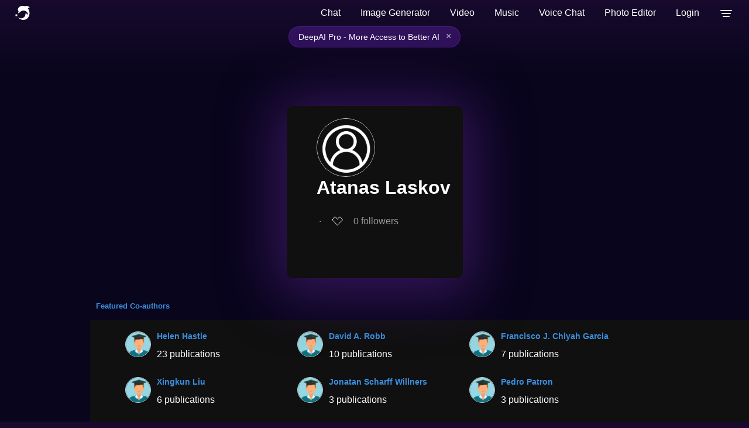

--- FILE ---
content_type: text/html; charset=utf-8
request_url: https://deepai.org/profile/atanas-laskov
body_size: 40234
content:
<!DOCTYPE html>





<html>
	<head>
        <title>Atanas Laskov | DeepAI </title>

        <script type="application/ld+json">
     {"@context": "http://schema.org", "@graph": [{"@type": "Person", "name": "Atanas Laskov", "mainEntityOfPage": {"@type": "WebPage", "@id": "https://deepai.org/profile/atanas-laskov"}, "url": "https://deepai.org/profile/atanas-laskov", "description": null, "email": "atanas.laskov@seebyte.com", "image": null, "colleague": [{"@type": "Person", "name": "Helen Hastie", "image": null}, {"@type": "Person", "name": "Jonatan Scharff Willners", "image": null}, {"@type": "Person", "name": "Nicolas Valeyrie", "image": null}, {"@type": "Person", "name": "Yvan R. Petillot", "image": null}, {"@type": "Person", "name": "Francisco J. Chiyah Garcia", "image": null}, {"@type": "Person", "name": "David A. Robb", "image": null}, {"@type": "Person", "name": "Xingkun Liu", "image": null}, {"@type": "Person", "name": "Pedro Patron", "image": null}], "sameAs": []}, {"@type": "ItemList", "numberOfItems": 3, "name": "Research Articles by Atanas Laskov", "itemListElement": [{"@type": "ListItem", "position": 0, "item": {"@type": "scholarlyArticle", "headline": "Explain Yourself: A Natural Language Interface for Scrutable Autonomous\n  Robots", "description": "Autonomous systems in remote locations have a high degree of autonomy and\nthere is a need to explain what they are doing and why in order to increase\ntransparency and maintain trust. Here, we describe a natural language chat\ninterface that enables vehicle behaviour to be queried by the user. We obtain\nan interpretable model of autonomy through having an expert 'speak out-loud'\nand provide explanations during a mission. This approach is agnostic to the\ntype of autonomy model and as expert and operator are from the same user-group,\nwe predict that these explanations will align well with the operator's mental\nmodel, increase transparency and assist with operator training.", "datePublished": "03/06/2018", "url": "https://deepai.org/publication/explain-yourself-a-natural-language-interface-for-scrutable-autonomous-robots", "sameAs": ["http://arxiv.org/abs/1803.02088v1"], "image": null}}, {"@type": "ListItem", "position": 1, "item": {"@type": "scholarlyArticle", "headline": "MIRIAM: A Multimodal Chat-Based Interface for Autonomous Systems", "description": "We present MIRIAM (Multimodal Intelligent inteRactIon for Autonomous\nsysteMs), a multimodal interface to support situation awareness of autonomous\nvehicles through chat-based interaction. The user is able to chat about the\nvehicle's plan, objectives, previous activities and mission progress. The\nsystem is mixed initiative in that it pro-actively sends messages about key\nevents, such as fault warnings. We will demonstrate MIRIAM using SeeByte's\nSeeTrack command and control interface and Neptune autonomy simulator.", "datePublished": "03/06/2018", "url": "https://deepai.org/publication/miriam-a-multimodal-chat-based-interface-for-autonomous-systems", "sameAs": ["http://arxiv.org/abs/1803.02124v1"], "image": null}}, {"@type": "ListItem", "position": 2, "item": {"@type": "scholarlyArticle", "headline": "A Natural Language Interface with Relayed Acoustic Communications for\n  Improved Command and Control of AUVs", "description": "Autonomous underwater vehicles (AUVs) are being tasked with increasingly\ncomplex missions. The acoustic communications required for AUVs are, by the\nnature of the medium, low bandwidth while adverse environmental conditions\nunderwater often mean they are also intermittent. This has motivated\ndevelopment of highly autonomous systems, which can operate independently of\ntheir operators for considerable periods of time. These missions often involve\nmultiple vehicles leading not only to challenges in communications but also in\ncommand and control (C2). Specifically operators face complexity in controlling\nmulti-objective, multi-vehicle missions, whilst simultaneously facing\nuncertainty over the current status and safety of several remote high value\nassets. Additionally, it may be required to perform command and control of\nthese complex missions in a remote control room. In this paper, we propose a\ncombination of an intuitive, natural language operator interface combined with\ncommunications that use platforms from multiple domains to relay data over\ndifferent mediums and transmission modes, improving command and control of\ncollaborative and fully autonomous missions. In trials, we have demonstrated an\nintegrated system combining working prototypes with established commercial C2\nsoftware that enables the use of a natural language interface to monitor an AUV\nsurvey mission in an on-shore command and control centre.", "datePublished": "11/08/2018", "url": "https://deepai.org/publication/a-natural-language-interface-with-relayed-acoustic-communications-for-improved-command-and-control-of-auvs", "sameAs": ["http://arxiv.org/abs/1811.03566v1"], "image": null}}]}]} 
</script>
<script
  async
  src="https://browser.sentry-cdn.com/7.19.0/bundle.min.js"
  integrity="sha384-ztBHD5Kyf+YJqkbZijnUhyS5dYdQDCEfB2QjYao1rVJ1qBpQn+WMbafstDcVTHnB"
  crossorigin="anonymous"
  onload="Sentry.init({ dsn: 'https://97bfbb7bc651472085dab062d23194f6@sentry.io/1460722' });"
></script>

		<meta charset="utf-8">
        <meta name="viewport" content="width=device-width, initial-scale=1.0, maximum-scale=1.0, user-scalable=no">
        <link rel="manifest" href="/static/manifest.json">
        <link rel="shortcut icon" href="/static/images/favicon.ico" type="image/x-icon">
        <link rel="icon" href="/static/images/favicon.ico" type="image/x-icon">
        <script>
            // 1. Initialize UNCONDITIONALLY so the variable always exists
            // This prevents "ReferenceError: user_object is not defined"
            window.user_paid_for_no_ads = false;
            window.user_object = undefined;

            try {
                var storedUser = localStorage.getItem('user');
                // check if storedUser is valid string and not "undefined"
                if (storedUser && storedUser !== "undefined") {
                    window.user_object = JSON.parse(storedUser);

                    if (window.user_object?.userprofile2) {
                        if (window.user_object.userprofile2.locked_out_due_to_no_payment_info === false) {
                            window.user_paid_for_no_ads = true;
                        }
                    }
                }
            } catch(e) {
                console.log('error checking user login for ads removal', e);
                // Safety fallback
                window.user_object = undefined;
            }
        </script>
        
  
    <meta name="description" content=" Read Atanas Laskov's latest research, browse their coauthor's research, and play around with their algorithms">
    <meta property="og:url" content="https://deepai.org/profile/atanas-laskov">
    <meta property="og:site_name" content="DeepAI">
    <meta property="og:type" content="profile">
    <meta property="og:title" content="Atanas Laskov">
    <meta property="og:description" content="">
    <meta property="og:image" content="None">

  

        
        <style type="text/css">@font-face{font-family:'Atkinson Hyperlegible Next';font-style:normal;font-weight:400;font-display:optional;src:url(https://fonts.gstatic.com/s/atkinsonhyperlegiblenext/v7/NaPNcYPdHfdVxJw0IfIP0lvYFqijb-UxCtm5_wdGseiHn3qmpQ.woff2) format('woff2');unicode-range:U+0100-02BA,U+02BD-02C5,U+02C7-02CC,U+02CE-02D7,U+02DD-02FF,U+0304,U+0308,U+0329,U+1D00-1DBF,U+1E00-1E9F,U+1EF2-1EFF,U+2020,U+20A0-20AB,U+20AD-20C0,U+2113,U+2C60-2C7F,U+A720-A7FF}@font-face{font-family:'Atkinson Hyperlegible Next';font-style:normal;font-weight:400;font-display:optional;src:url(https://fonts.gstatic.com/s/atkinsonhyperlegiblenext/v7/NaPNcYPdHfdVxJw0IfIP0lvYFqijb-UxCtm5_wdGseiJn3o.woff2) format('woff2');unicode-range:U+0000-00FF,U+0131,U+0152-0153,U+02BB-02BC,U+02C6,U+02DA,U+02DC,U+0304,U+0308,U+0329,U+2000-206F,U+20AC,U+2122,U+2191,U+2193,U+2212,U+2215,U+FEFF,U+FFFD}@font-face{font-family:'Atkinson Hyperlegible Next';font-style:normal;font-weight:600;font-display:optional;src:url(https://fonts.gstatic.com/s/atkinsonhyperlegiblenext/v7/NaPNcYPdHfdVxJw0IfIP0lvYFqijb-UxCtm5_wdGseiHn3qmpQ.woff2) format('woff2');unicode-range:U+0100-02BA,U+02BD-02C5,U+02C7-02CC,U+02CE-02D7,U+02DD-02FF,U+0304,U+0308,U+0329,U+1D00-1DBF,U+1E00-1E9F,U+1EF2-1EFF,U+2020,U+20A0-20AB,U+20AD-20C0,U+2113,U+2C60-2C7F,U+A720-A7FF}@font-face{font-family:'Atkinson Hyperlegible Next';font-style:normal;font-weight:600;font-display:optional;src:url(https://fonts.gstatic.com/s/atkinsonhyperlegiblenext/v7/NaPNcYPdHfdVxJw0IfIP0lvYFqijb-UxCtm5_wdGseiJn3o.woff2) format('woff2');unicode-range:U+0000-00FF,U+0131,U+0152-0153,U+02BB-02BC,U+02C6,U+02DA,U+02DC,U+0304,U+0308,U+0329,U+2000-206F,U+20AC,U+2122,U+2191,U+2193,U+2212,U+2215,U+FEFF,U+FFFD}@font-face{font-family:'Atkinson Hyperlegible Next';font-style:italic;font-weight:400;font-display:optional;src:url(https://fonts.gstatic.com/s/atkinsonhyperlegiblenext/v7/NaPPcYPdHfdVxJw0IfIP0lvYFqijb-UxCtm5_wdGseiMr3a-oXZ-.woff2) format('woff2');unicode-range:U+0100-02BA,U+02BD-02C5,U+02C7-02CC,U+02CE-02D7,U+02DD-02FF,U+0304,U+0308,U+0329,U+1D00-1DBF,U+1E00-1E9F,U+1EF2-1EFF,U+2020,U+20A0-20AB,U+20AD-20C0,U+2113,U+2C60-2C7F,U+A720-A7FF}@font-face{font-family:'Atkinson Hyperlegible Next';font-style:italic;font-weight:400;font-display:optional;src:url(https://fonts.gstatic.com/s/atkinsonhyperlegiblenext/v7/NaPPcYPdHfdVxJw0IfIP0lvYFqijb-UxCtm5_wdGseiMr3i-oQ.woff2) format('woff2');unicode-range:U+0000-00FF,U+0131,U+0152-0153,U+02BB-02BC,U+02C6,U+02DA,U+02DC,U+0304,U+0308,U+0329,U+2000-206F,U+20AC,U+2122,U+2191,U+2193,U+2212,U+2215,U+FEFF,U+FFFD}@font-face{font-family:'Atkinson Hyperlegible Next';font-style:italic;font-weight:600;font-display:optional;src:url(https://fonts.gstatic.com/s/atkinsonhyperlegiblenext/v7/NaPPcYPdHfdVxJw0IfIP0lvYFqijb-UxCtm5_wdGseiMr3a-oXZ-.woff2) format('woff2');unicode-range:U+0100-02BA,U+02BD-02C5,U+02C7-02CC,U+02CE-02D7,U+02DD-02FF,U+0304,U+0308,U+0329,U+1D00-1DBF,U+1E00-1E9F,U+1EF2-1EFF,U+2020,U+20A0-20AB,U+20AD-20C0,U+2113,U+2C60-2C7F,U+A720-A7FF}@font-face{font-family:'Atkinson Hyperlegible Next';font-style:italic;font-weight:600;font-display:optional;src:url(https://fonts.gstatic.com/s/atkinsonhyperlegiblenext/v7/NaPPcYPdHfdVxJw0IfIP0lvYFqijb-UxCtm5_wdGseiMr3i-oQ.woff2) format('woff2');unicode-range:U+0000-00FF,U+0131,U+0152-0153,U+02BB-02BC,U+02C6,U+02DA,U+02DC,U+0304,U+0308,U+0329,U+2000-206F,U+20AC,U+2122,U+2191,U+2193,U+2212,U+2215,U+FEFF,U+FFFD}html{background-color:#170a2c;font-family:'Atkinson Hyperlegible Next',sans-serif;font-synthesis:none}b,strong{font-weight:600}button,input,optgroup,select,textarea{font-family:'Atkinson Hyperlegible Next',sans-serif;font-size:100%;line-height:1.15;margin:0}body{margin:0;padding:0;display:flex;flex-direction:column;min-height:100vh;background:linear-gradient(180deg,#7729aa -13.13%,#170a2d 0.17%,#0a061d 6.9%,rgba(10,6,30,0.99) 36.38%,#010311 98.59%)!important}a{text-decoration:none}header{height:45px;overflow:hidden;width:100%;z-index:101}header a.logo-link,footer a.logo-link{display:flex;color:white!important;cursor:pointer;margin-right:10px}header nav{display:flex;margin-left:auto;max-height:62px}header ul{list-style-type:none;margin:0;padding:0;display:flex;flex-direction:row;white-space:nowrap;align-items:center;min-width:46px;justify-content:center}header ul li{display:block;float:left;font-size:16px;color:#fff;line-height:25px}header ul li a{text-decoration:none;cursor:pointer}.drop-menu-button{display:block;width:46px;height:45px;padding:0;margin:0;border:none;background:transparent;cursor:pointer}.menu-icon{font-size:30px;font-weight:600;cursor:pointer;vertical-align:middle;pointer-events:none}header ul li a:hover{text-decoration:none}header ul li.dropdown:hover{cursor:pointer}header .dropdown{position:unset}ul li.dropdown ul{visibility:hidden;opacity:0;display:none;position:absolute;transition:all 0.5s ease;top:auto;z-index:10;right:13px;margin:auto;margin-top:20px;width:296px;border-radius:12px;border:1px solid rgba(255,255,255,0.13);background:rgba(142,142,142,0.02);-webkit-backdrop-filter:blur(114px);-moz-backdrop-filter:blur(114px);backdrop-filter:blur(114px)}.show-dropdown{visibility:visible!important;opacity:1!important;display:block!important}ul li.dropdown ul a{clear:both;display:block;margin:0;margin:0px 10px;height:45px;position:relative}ul li.dropdown ul li{margin:4px 5px;cursor:pointer}.search-bar-container{background:rgba(45,40,60,1);border-radius:30px;margin:0 9px 0 9px;height:32px;width:100%;max-width:450px;border:1px solid rgba(74,66,97,1);display:flex;flex-direction:row;align-items:center}.search-bar-container img{height:17px;margin:8px}.search-bar{width:100%}.search-bar input{width:100%;height:100%;border:none;padding:0;color:white;background-color:rgba(0,0,0,0)}.loading{background:url(/static/images/loading.gif) no-repeat right center!important;background-size:contain!important}.loading-center{background:url(/static/images/loading.gif) no-repeat center center;background-size:contain;height:50px}a.button{display:flex;padding:6px 19px;font-size:14px;border-radius:45px;border:1px solid #1e79d1;vertical-align:bottom;white-space:nowrap;font-weight:600;color:#1e79d1;margin-left:9px}a.button:active{opacity:0.9}a.button.highlighted{background-color:#a01ed1;color:white;width:auto;background:linear-gradient(94deg,#c764ec,#4a36b1);height:auto;border:none;cursor:pointer}a.button.hotline{background:transparent;color:#c764ec;width:auto;height:auto;border:1px solid #c764ec;cursor:pointer}a.login-button{border:none;color:white;cursor:pointer}input:focus,button{outline:none}footer{margin-top:auto;text-align:center}a.button.doublecolor{border-radius:8px;border-right:1px solid #e7416b;border-bottom:1px solid #e7416b;border-left:1px solid #1e79d1;border-top:1px solid #1e79d1;background:transparent;padding:0.3em;color:white;width:auto;height:auto}#social-modal{flex-direction:column;width:80vw;max-width:440px;justify-content:flex-start;align-items:center;border-radius:12px;border:1px solid rgba(255,255,255,0.13);background:rgba(142,142,142,0.02);-webkit-backdrop-filter:blur(114px);-moz-backdrop-filter:blur(114px);backdrop-filter:blur(114px);margin:auto;position:relative;color:white;padding-bottom:54px;position:fixed}.social-link-copy{display:flex;box-sizing:border-box;position:relative;align-items:center;justify-content:space-between;padding-right:18px;padding-left:18px;width:100%;border-radius:32px;border:1px solid rgba(255,255,255,0.13);backdrop-filter:blur(12px);height:48px;margin-top:10px}#social-link-input{flex-grow:1;border:none;background-color:transparent;font-size:14px;padding:6px;overflow:hidden;text-overflow:ellipsis;white-space:nowrap;color:white}.copy-button{background-color:transparent;border:none;cursor:pointer;padding:4px;margin-left:8px}.copy-button img{width:20px;height:20px}footer p{color:white;font-size:15px}.footer-row{display:flex;position:relative;flex-direction:row;align-items:center;justify-content:space-between;height:50px;background-color:rgba(1,0,9,0);z-index:5;bottom:0px}.bad-auth-error{display:none;justify-content:center;font-size:11px;color:#eb4f4f;text-align:left;margin-bottom:8px;margin-left:8px}.good-auth-error{display:none;justify-content:center;font-size:11px;color:#59ee7f;text-align:left;margin-bottom:8px}.leftfooter{margin-left:16px}.leftfooter a{display:flex;flex-direction:row}.leftfooter p,.logo-link p{background:linear-gradient(180deg,#fff 0%,#ebe5fb 50%,#7fabff 100%);-webkit-background-clip:text;background-clip:text;color:transparent;display:flex;flex-direction:row;font-size:19px;margin:auto;margin-left:10px}@media screen and (max-width:800px){.logo-link p{display:none}}.rightfooter{display:flex;flex-direction:row;margin-right:16px;align-items:center}.contact,.press,.legal,.feedback,.xlogo,.linkedinlogo,.instagramlogo,.tiktoklogo,.redditlogo{margin:auto;margin-left:15px;color:rgba(255,255,255,0.65)}@media screen and (max-width:800px){.feedback{display:none}}@media screen and (max-width:939px){.press{display:none}}@media screen and (max-width:950px){.legal{display:none}}.xlogo{height:19px}.instagramlogo,.redditlogo{height:25px}dialog{padding:0;border:0;border-radius:0.6rem}dialog::backdrop{background-color:rgba(0,0,0,0.4)}dialog + .backdrop{position:fixed;top:0;right:0;bottom:0;left:0;background-color:rgba(0,0,0,0.4)}dialog[open]{animation:slide-up 0.4s ease-out;display:flex}dialog{display:none;left:0;right:0;margin:auto;max-width:90vw;background-color:transparent}dialog#login-modal form{display:block;margin:20px;width:500px}dialog#subscription-modal form{display:block;margin:20px;width:600px}dialog .button.social-auth{width:48%;background:#fff;color:#1D2129;border:1px solid #999;display:inline-block;padding:0 0 0 28px;text-align:left;margin:10px 4px}dialog .button.social-auth img{vertical-align:middle;margin:6px}dialog .button.more-options{background:linear-gradient(94deg,#c764ec,#4a36b1)}dialog .other-options-signup-row{display:flex;flex-direction:row;justify-content:center;align-items:center;margin:20px}dialog .other-options-signup-line{width:30%;height:0;border:1px solid #fff;margin:3px;display:inline-block}dialog .other-options-signup{color:#fff;font-size:15px;padding:0 10px 0 10px}dialog .switch-login-signup-button{padding:0 28px;color:#fff;background:#6ec0fd;font-weight:600;font-size:.7em;border-radius:3px;box-shadow:0 2px 5px 0 rgba(0,0,0,.26);border-width:0;border-style:none;-webkit-appearance:none;height:25px;cursor:pointer;margin:10px auto;width:30%;display:block}.login-container{display:none;flex-direction:column;width:440px;justify-content:flex-start;align-items:center;border-radius:12px;border:1px solid rgba(255,255,255,0.13);background:rgba(142,142,142,0.02);backdrop-filter:blur(114px);-webkit-backdrop-filter:blur(114px);-moz-backdrop-filter:blur(114px);-ms-backdrop-filter:blur(114px);margin:auto;color:white;position:fixed}.close{position:absolute;top:0.2em;right:0.2em;padding:0.3em;line-height:0.6;background-color:transparent;border:0;font-size:2em;color:#fff;cursor:pointer}.modal-body{padding:1em;background-color:#2A282F;text-align:center;color:white}.login-header{text-align:center;font-size:36px;font-weight:600;letter-spacing:0.75px;line-height:normal;margin-top:49px;margin-bottom:0px;cursor:default;padding:0px}.share-header{text-align:center;font-size:36px;font-weight:600;letter-spacing:0.75px;line-height:normal;margin-top:54px;margin-bottom:0px}.share-subheader{text-align:center;color:darkgray;font-size:12px;line-height:18px;margin:auto;margin-top:8px;margin-bottom:24px}.out-credits-header{text-align:center;font-size:30px;font-weight:600;letter-spacing:0.75px;line-height:normal;margin-top:25px;margin-bottom:0px}.login-exit{display:flex;flex-direction:row;position:absolute;justify-content:right;right:24px;top:24px;cursor:pointer}.out-credits-exit{display:flex;flex-direction:row;position:absolute;justify-content:right;right:24px;top:24px;cursor:pointer}.oc-msg{display:none;margin:16px 25px 10px;padding:5px 10px;color:rgba(255,255,255,0.95);font-size:14px;line-height:1.6;text-align:left;font-weight:500}.oc-msg a{color:#c764ec;text-decoration:underline}.oc-section{margin:10px 25px;padding:5px}.oc-auto-topup{display:none;margin:10px 25px;padding:7px}.oc-toggle-row{margin-bottom:12px}.oc-toggle{display:flex;align-items:center;cursor:pointer;user-select:none;padding-left:0px}.oc-toggle input[type="checkbox"]{display:none}.oc-toggle-slider{position:relative;display:inline-block;width:50px;height:26px;background-color:rgba(255,255,255,0.2);border-radius:26px;transition:background-color 0.3s;margin-right:12px}.oc-toggle-slider::before{content:'';position:absolute;width:20px;height:20px;left:3px;top:3px;background-color:white;border-radius:50%;transition:transform 0.3s}.oc-toggle input[type="checkbox"]:checked + .oc-toggle-slider{background-color:#8f37ff}.oc-toggle input[type="checkbox"]:checked + .oc-toggle-slider::before{transform:translateX(24px)}.oc-toggle-label{font-size:16px;color:#fff}.oc-desc{font-size:13px;color:rgba(255,255,255,0.7);text-align:left;line-height:1.4}.oc-desc a{color:#c764ec;text-decoration:none}.please-subheader{text-align:center;color:darkgray;font-size:12px;line-height:18px;margin:auto;margin-top:8px;margin-bottom:16px}.options-container{width:270px;height:48px;display:flex;justify-content:center;align-items:center;background:rgba(142,142,142,0.05);border-radius:12px;justify-content:center;margin:auto;margin-top:6px;margin-bottom:6px;cursor:pointer}.membership-toggle{width:100%;height:36px}.login-active{display:flex;width:131px;height:40px;margin-left:4px;font-size:14px;font-weight:200;padding:0 41px 0 41px;justify-content:center;align-items:center;border-radius:10px;color:darkgray;cursor:pointer}.member-active{display:flex;width:131px;height:28px;margin-left:4px;font-size:12px;font-weight:200;padding:0 40px 0 40px;justify-content:center;align-items:center;border-radius:10px;color:darkgray;cursor:pointer}.signup{display:flex;width:131px;height:40px;padding:0 41px 0 41px;justify-content:center;align-items:center;border-radius:10px;font-size:14px;font-weight:200;color:darkgray;white-space:nowrap;text-align:center;cursor:pointer;margin-right:4px}.active{color:white;font-weight:400;background:rgba(255,255,255,0.1)}.signin-with-google{display:flex;position:relative;height:48px;width:270px;justify-content:center;align-items:center;gap:12px;border:none;border-radius:12px;color:white;font-size:14px;font-weight:400;font-family:inherit;background:rgba(255,255,255,0.1);margin:auto;margin-bottom:12px;transition:background 0s ease;cursor:pointer}.signin-with-google:hover{background:white;color:black}.button.login-with-email{display:flex;justify-content:center;background:none;border:none;white-space:nowrap;color:white;font-family:inherit;font-size:12px;font-weight:400;margin:auto;margin-bottom:48px;cursor:pointer}.email-container::before{content:"Email Address";position:absolute;z-index:1;top:10px;left:60px;font-size:9px;pointer-events:none;color:darkgray}.email-container{position:relative;display:none;margin:auto;margin-bottom:12px;width:270px;height:48px;border-radius:12px;background:rgba(142,142,142,0.02)}.email-icon{position:absolute;left:12px;top:50%;transform:translateY(-50%);pointer-events:none;color:darkgray;z-index:1;border-right:1px solid darkgray;padding-right:12px}.input-email{padding-left:58px;padding-top:22px;padding-bottom:10px;height:14px;line-height:14px;position:relative;border-radius:12px;border:1px solid rgba(255,255,255,0.13);background:transparent;color:white;width:100%}.input-email::placeholder{font-size:12px;line-height:18px}.password-container::before{content:"Enter Password";position:absolute;z-index:1;top:10px;left:60px;font-size:9px;pointer-events:none;color:darkgray}.password-container{position:relative;display:none;margin:auto;margin-bottom:12px;width:270px;height:48px}.lock-icon{position:absolute;left:12px;top:50%;transform:translateY(-50%);pointer-events:none;color:darkgray;z-index:1;border-right:1px solid darkgray;padding-right:10px}.input-password{font-size:12px;padding-left:58px;padding-top:22px;padding-bottom:10px;height:14px;line-height:14px;position:relative;border-radius:12px;border:1px solid rgba(255,255,255,0.13);background:transparent;color:white;width:100%}.input-password::placeholder{font-size:12px;line-height:18px}.reenter-password-container::before{content:"Re-enter Password";position:absolute;z-index:1;top:10px;left:60px;font-size:9px;color:darkgray;pointer-events:none}.reenter-password-container{position:relative;display:none;margin:auto;margin-bottom:12px;width:270px;height:48px}.button.login-email{display:none;flex-direction:column;background:#7000ff;border:none;width:270px;color:var(--white);font-size:14px;font-weight:500;white-space:nowrap;letter-spacing:2%;margin:auto;padding:12px;margin:auto;margin-bottom:12px;transition:background 0.2s ease;cursor:pointer;align-items:center;border-radius:12px}.button.sub-set{display:flex;flex-direction:column;align-items:center;border-radius:12px;background:#7000ff;border:none;width:270px;color:var(--white);font-size:14px;font-weight:500;white-space:nowrap;letter-spacing:2%;margin:auto;padding:12px;margin:auto;margin-bottom:12px;transition:background 0.2s ease;cursor:pointer}.button.goback{display:none;justify-content:center;background:none;border:none;white-space:nowrap;color:white;font-size:12px;font-weight:400;margin:auto;margin-bottom:24px;cursor:pointer}#forgot-password{display:none;justify-content:center;text-align:center;font-size:12px;margin:auto;margin-bottom:12px;color:white}#forgot-password:hover{background:none;cursor:default}span.click-here{color:#c549fe;cursor:pointer;margin-left:6px}.modal-body .title{font-size:22px;justify-content:center}.modal-body .subtitle{opacity:0.9}.subscription-modal-body{width:max(40vw,386px);background-color:#2A282F}.out-of-credits-modal-body{display:flex;flex-direction:column;width:80vw;max-width:440px;justify-content:flex-start;align-items:center;border-radius:12px;border:1px solid rgba(255,255,255,0.13);background:rgba(142,142,142,0.02);backdrop-filter:blur(114px);-webkit-backdrop-filter:blur(114px);-moz-backdrop-filter:blur(114px);-ms-backdrop-filter:blur(114px);margin:auto;position:relative;color:white;padding-bottom:20px;overflow-y:hidden}#out-stripe-go-button-container{height:40px;font-size:14px}.subscription-pro{display:flex;flex-direction:column}.smaller{text-align:left;font-size:12px;padding-right:70px}.stripe-signup-button{padding:8px 30px;font-size:16px;border-radius:45px;background-color:#a01ed1;color:white;width:auto;background:linear-gradient(94deg,#c764ec,#4a36b1);height:auto;border:none;cursor:pointer;vertical-align:bottom;white-space:nowrap;font-weight:600;margin-bottom:11px}.modal-subscriptions-container{display:flex;position:relative;flex-direction:column;text-align:left;height:fit-content;border:1px solid transparent;border-radius:12px;padding:48px;padding-bottom:10px;color:#fff;overflow-y:hidden}.modal-small-subscription-container{background:rgba(142,142,142,0.02);backdrop-filter:blur(114px);-webkit-backdrop-filter:blur(114px);height:fit-content;width:426px;border:1px solid rgba(255,255,255,0.13);border-radius:12px;margin:auto}.modal-subscription-section{display:flex;flex-direction:row;justify-content:space-between;height:auto;overflow:hidden;margin:auto;width:95%}#mobile-subscription-section-id{margin-top:16px}.modal-overview{visibility:visible}.modal-subscription-title-container{display:flex;flex-direction:column;justify-content:center;align-items:center}.modal-model-title{display:flex;flex-direction:row}.modal-subscription-title{font-size:27px;margin-bottom:5px;line-height:29px}.modal-subscriptions-subheader{font-size:14px;color:#9c9b9b;font-weight:300}.pro-title{margin-left:3px;font-weight:600}.modal-subscription-price{display:flex;justify-content:center}.modal-price{font-size:30px;color:#8f37ff;font-weight:500;margin-bottom:6px}.modal-subscription-length{font-size:24px;color:#8f37ff;margin-top:6px}.modal-get-started,.mobile-get-started{display:flex;flex-direction:row;width:100%!important;height:48px;padding:5px 95px;justify-content:center;align-items:center;gap:10px;border-radius:12px;font-size:18px;text-align:center;background-color:#8f37ff;color:white;border:none;white-space:nowrap;cursor:pointer}.modal-overview{list-style-type:none;font-size:14px;line-height:38px;padding-left:0px}.get-started-container{display:none;flex-direction:column}.payment-container{display:flex;flex-direction:column}.active{color:white;font-weight:400;background:rgba(255,255,255,0.1)}.modal-see-full{display:flex;flex-direction:row;justify-content:center;align-items:center;background:none;border:none;color:white;font-size:14px;cursor:pointer;margin:auto;margin-bottom:30px;gap:4px}.promo-modal-container{width:780px;max-width:95vw}.promo-modal-container .modal-subscriptions-container{padding:32px;padding-bottom:24px}.promo-modal-container .close{position:absolute;top:12px;right:12px;background:none;border:none;color:rgba(255,255,255,0.6);font-size:28px;cursor:pointer;padding:4px 10px;line-height:1;z-index:10}.promo-modal-container .close:hover{color:#fff}.promo-modal-container .modal-subscription-title{font-size:24px;margin-bottom:24px}.promo-tiers-container{display:flex;gap:12px;justify-content:center;align-items:center;margin-bottom:24px}.promo-tier-card{position:relative;border-radius:12px;overflow:hidden;border:2px solid rgba(255,255,255,0.15)}.promo-tier-image{width:100%;height:100%;object-fit:cover;display:block}.promo-tier-overlay{position:absolute;bottom:0;left:0;right:0;padding:16px 12px;background:linear-gradient(to top,rgba(0,0,0,0.9) 0%,rgba(0,0,0,0.4) 60%,rgba(0,0,0,0) 100%);display:flex;flex-direction:column;align-items:center;gap:2px}.promo-tier-badge{font-size:15px;font-weight:600;color:#fff}.promo-tier-res{font-size:12px;color:rgba(255,255,255,0.7)}.share-button{color:#fff!important;opacity:0.65;cursor:pointer;display:flex;align-items:center;flex-direction:row}.share-button img{margin-right:4px}#social-image{margin:0 auto}.separator-bullet{margin:0 4px;color:#999}.card-list{display:flex;flex-direction:column;justify-content:center;padding:18px 10px 0}.card-list .main-list{display:flex;flex-direction:column;margin:0 auto;width:100%}.card-list-item{border-radius:8px;margin:30px auto 30px auto;width:100%;max-width:700px;cursor:pointer;display:flex;flex-direction:row;outline:none;box-shadow:0 8px 92px 20px rgb(71 28 115 / 70%)}.card-list-item .heart-link{display:flex;flex:0 1;flex-direction:column;padding:12px 0;align-items:center}.card-list-item .card-content{display:flex;flex-direction:column;background:transparent;width:100%;border-radius:0 8px 8px 0;color:black;padding:20px}.card-list-item:hover{outline:1px solid #898989}.card-list-item .tag-container{display:flex;flex-direction:row}.card-list-item .card-list-item-header{display:flex;flex-direction:row;align-items:center;margin:12px;font-size:14px;color:#999}.card-list-item .trunc-summary{margin:0 12px 12px;font-size:14px;color:#fff}.card-list-item .card-footer{display:flex;flex-direction:row;align-items:center;margin:12px;font-size:14px}.card-list-item .card-footer .author-link{color:#c764ec}.card-list-item .title{margin:0 12px 12px;font-size:15px;font-weight:500;line-height:24px;color:#fff}.dropdown-select{background-color:rgba(111,0,255,0.049);color:darkgray;padding:12px;font-size:16px;border:none;cursor:pointer;-webkit-appearance:none;-moz-appearance:none;appearance:none}.dropdown-select option{color:white;margin-top:14px}.dropdown-select option:first-child{color:darkgray}.dropdown-select option:hover{background-color:#f1f1f1}.dropdown-payment-amount::before{content:"Add credits to your account";position:absolute;z-index:1;top:10px;left:60px;font-size:8px;color:darkgray;pointer-events:none}.dropdown-payment-amount::after{color:white}.dropdown-payment-amount{position:relative;display:none;margin-bottom:12px;width:100%;height:48px}.go-dropdown{display:flex}.money-icon{position:absolute;left:12px;top:50%;transform:translateY(-50%);pointer-events:none;color:darkgray;z-index:1;border-right:1px solid darkgray;padding-right:12px}.dropdown-input-amount{font-size:12px;padding-left:58px;padding-top:22px;padding-bottom:10px;height:48px;line-height:14px;position:relative;width:100%;border-radius:12px;border:1px solid rgba(255,255,255,0.13);background:rgba(255,255,255,0.02);backdrop-filter:blur(12px)}.dropdown-icon{position:absolute;right:16px;top:50%;transform:translateY(-50%);pointer-events:none;background-color:#ffffff00;color:white;border:none;z-index:2}.dropdown-icon:hover{cursor:pointer}.nudge-popup{position:fixed;top:20px;right:-350px;width:350px;max-height:300px;border-radius:12px;border:1px solid rgba(255,255,255,0.13);background:rgba(142,142,142,0.02);backdrop-filter:blur(114px);transition:right 0.3s ease;z-index:1000;overflow-y:auto;visibility:hidden}.nudge-popup.active{right:20px;visibility:visible}.nudge-popup-header{display:flex;justify-content:space-between;align-items:center;background:rgba(142,142,142,0.02);color:white;border-bottom:1px solid rgba(255,255,255,0.2);padding:2px 17px}.pro-popup-header{border:none;justify-content:flex-end}.nudge-popup-header-text{display:flex;align-items:center;gap:10px}.nudge-popup-body{padding:20px}.nudge-signin-button{margin-top:12px;font-size:16px}.nudge-pro-popup{position:fixed!important;bottom:20px;right:-350px;width:350px;max-height:400px;border-radius:12px;border:1px solid rgba(255,255,255,0.13);background:rgba(142,142,142,0.02);backdrop-filter:blur(114px);transition:right 0.3s ease;z-index:2147483647!important;isolation:isolate;overflow-y:auto;visibility:hidden}.nudge-pro-popup.active{right:20px;visibility:visible}.nudge-pro-body-title{display:flex;flex-direction:column;justify-content:center;text-align:center}.nudge-pro-icon{margin-top:-20px;height:50px}.close-icon{cursor:pointer;font-size:40px;opacity:.75}.sub-terms-pro-styling{padding-left:0px;padding-top:8px;margin:auto;flex-direction:column}.sub-terms-go-styling{padding-left:0px;padding-top:8px;margin:auto;flex-direction:column}.dataset{position:relative;width:100%}#amount{-webkit-appearance:none;-moz-appearance:none}.card-list-item .title a{color:#fff}.thumbnail{width:500px;max-width:100%;margin:12px auto;height:350px;max-height:100%;box-sizing:border-box;border-radius:8px;background-size:contain;background-repeat:no-repeat;background-position:center}.middle{vertical-align:middle}.hide{display:none}.heart-link{display:flex;align-items:center;justify-content:center;color:#999!important;text-decoration:none!important;cursor:pointer;-webkit-touch-callout:none;-webkit-user-select:none;-khtml-user-select:none;-moz-user-select:none;-ms-user-select:none;user-select:none}.heart-count{margin:4px}.heart-link:not([hearted]) .hearted-heart-icon{display:none}.heart-link[hearted] .unhearted-heart-icon{display:none}.multi-select-checkbox{display:none}a:hover,a:focus{text-decoration:none}.social-icon{display:flex;gap:26px}.social-name{font-size:14px}.icon-container{display:flex;flex-direction:column;align-items:center;gap:8px}.icon-container a{display:flex;width:58px;height:58px;border-radius:12px;background-color:#ffffff04;justify-content:center;align-items:center;transition:background-color 0.3s;margin-bottom:-8px}.icon-container a:hover{background-color:#ffffff12}.facebook a:hover{background-color:#1876f2}.reddit a:hover{background-color:#ff4400}.x a:hover{background-color:rgb(13,13,13)}.linkedin a:hover{background-color:#0a66c2}.icon-container img{width:55%;height:auto;transition:transform 0.3s}.icon-container a:hover img{transform:scale(1.1)}@media screen and (max-width:960px){header img.header-social-icon{margin-left:12px}}@media screen and (max-width:800px){.smaller{padding-right:30px}}@media screen and (max-width:600px){ul li.dropdown ul{right:2%}.contact,.press,.feedback,.legal{margin-left:10px;font-size:12px}.linkedinlogo,.instagramlogo,.tiktoklogo,.redditlogo{margin-left:10px;height:22px}.xlogo{height:18px}.smaller{padding-right:10px}dialog#login-modal form{width:100%;margin:auto}dialog#subscription-modal form{width:400px;margin:10px}.thumbnail{max-width:90%;margin:12px}dialog .button{width:80%}dialog input[type=email]{width:90%}dialog input[type=text]{width:90%}dialog input[type=password]{width:90%}dialog .button.social-auth{width:80%;display:block;margin:auto;margin-bottom:10px;text-align:left}.card-list .card-list-item{margin:4px 0}.card-list .card-list-item .card-content{width:87%}header img.deepai-logo{height:28px;margin-left:8px;width:32px;object-fit:cover;object-position:left}.sub-terms-pro-styling{margin:auto}.sub-terms-go-styling{margin:auto}}@media (max-width:500px){.social-modal-body{width:268px}.social-icon{gap:12px}#social-modal{width:98%}.social-name{font-size:12px}.promo-modal-container .modal-subscriptions-container{padding:24px 16px}.promo-modal-container .modal-subscription-title{font-size:20px;margin-bottom:16px}.promo-tier-overlay{padding:10px 8px}.promo-tier-badge{font-size:12px}.promo-tier-res{font-size:10px}}@media screen and (max-width:470px){.modal-small-subscription-container{width:96vw;height:auto}.modal-subscriptions-container{padding:34px 34px 14px 34px}.out-of-credits-modal-body{width:auto}.oc-msg{margin:16px 18px 10px}.oc-section,.oc-auto-topup{margin:10px 18px}#close-sub{margin-right:10px}dialog{max-width:100vw;width:100vw}ul li.dropdown ul{width:96%}.login-container{width:96%}.leftfooter p{display:none}}@media screen and (max-width:420px){.modal-column{width:280px}.other-modal-column{width:280px;padding-bottom:5%;margin-bottom:10px}.other-modal-column .other-box-title{padding:0.8em}.modal-column .box-title{padding:0.8em}.other-modal-column :nth-child(2){padding:0.6em}.modal-column :nth-child(2){padding:0.6em}.member-active{padding:0 35px 0 35px}}@media screen and (max-width:390px){.member-active{padding:0 30px 0 30px}.oc-msg{margin:16px 12px 10px}.oc-section,.oc-auto-topup{margin:10px 12px}}@media screen and (max-width:375px){dialog#login-modal form{width:90%;margin:auto}dialog input[type=email]{width:90%}dialog input[type=text]{width:90%}dialog input[type=password]{width:90%}dialog .button{width:90%}dialog .button.social-auth{width:90%}.member-active{padding:0 20px 0 20px}}@media screen and (max-width:425px){.subscription-modal-body{width:auto}.subscription-pro{width:100%;margin:auto}}@media screen and (max-width:320px){ul li.dropdown ul{right:10px}dialog#login-modal form{width:95%;margin:auto}dialog#subscription-modal form{width:400px;margin:10px}dialog .button{width:100%}dialog .button.social-auth{width:100%}.thumbnail{max-width:90%;margin:12px}.card-list .card-list-item .card-content{width:87%}.card-list .card-list-item{margin:4px 0}dialog .button.social-auth{width:100%;display:block}.options-container{width:260px}.signin-with-google{width:240px}.email-container{width:240px}.password-container{width:240px}.reenter-password-container{width:240px}.button.login-email{width:240px}}@media screen and (max-width:290px){.options-container{width:235px}.member-active{padding:0 12px 0 12px}dialog{margin-left:0px}}.announcement-banner{background:rgba(143,55,255,0.25);backdrop-filter:blur(10px);border:1px solid rgba(143,55,255,0.3);color:white;position:relative;box-sizing:border-box;display:none;justify-content:center;align-items:center;text-align:center;border-radius:50px;padding:10px 35px 10px 16px;margin:0 auto;max-width:fit-content}.banner-text{margin:0;padding:0;text-align:center;display:flex;align-items:center;justify-content:center}.permanent-announcement-banner{display:none;background:rgba(143,55,255,0.25);backdrop-filter:blur(10px);border:1px solid rgba(143,55,255,0.3);color:white;position:relative;box-sizing:border-box;display:inline-flex;justify-content:center;align-items:center;text-align:center;border-radius:50px;padding:8px 29.5px;margin:0 auto}.menu-perm-ad{border-radius:6px;background:rgba(143,55,255,0.25);backdrop-filter:blur(10px);border:1px solid rgba(143,55,255,0.3);color:white;padding:8px 31.5px;margin-top:6px}.sidebar-perm-ad{border-radius:10px}.image-generator-banner{padding:8px 45px}.banner-text{margin:0;padding:0;text-align:center;display:flex;flex-direction:column}.perm-banner-text{margin:0;padding:0;text-align:center;display:flex;flex-direction:column}.main-text{font-size:14px;line-height:1;color:white;font-weight:400}.image-perm-text{font-size:18px}.sub-text{font-size:14px;line-height:1.2;color:white;font-weight:400}.image-sub-perm-text{font-size:15px}.sub-perm-text{font-size:12px}.pro-link-button{display:block;text-decoration:none;color:inherit;width:100%}.announcement-banner{display:none}.dismiss-button{background:transparent;border:none;color:rgba(255,255,255,0.8);cursor:pointer;font-size:16px;line-height:16px;padding:0;margin:0;position:absolute;right:8px;top:50%;transform:translateY(calc(-50% - 1.25px));width:24px;height:24px;display:flex;align-items:center;justify-content:center;text-align:center}#successpopup,#errorpopup{visibility:hidden;min-width:250px;background-color:rgba(45,40,60,1);border-radius:45px;padding:16px;position:fixed;z-index:10001;left:50%;bottom:30px;transform:translateX(-50%);text-align:center;border:1px solid rgba(74,66,97,1);display:flex;align-items:center;justify-content:center}#successpopup{color:#fff;border-color:rgba(74,66,97,1);background-color:rgba(45,40,60,1)}#successpopup.show{visibility:visible;animation:fadein 0.5s ease-in,fadeout 0.5s ease-out 2.5s forwards}#errorpopup{color:#ee7a7a;border-color:rgba(95,49,64,1);background-color:rgba(33,17,39,1)}.errorIcon{width:16px;height:16px;margin-right:0.75rem;flex-shrink:0;opacity:0.9}#errorpopup.show{visibility:visible;animation:fadein 0.5s ease-in,fadeout 0.5s ease-out 2.5s forwards}@keyframes fadein{from{opacity:0}to{opacity:1}}@keyframes fadeout{from{opacity:1}to{opacity:0}}.privacy-modal-dialog{border:none;border-radius:12px;padding:0;max-width:650px;width:90%;height:90vh;max-height:90vh;box-shadow:0 8px 32px rgba(0,0,0,0.3);overflow:hidden}.privacy-modal-dialog[open]{display:flex;flex-direction:column;position:fixed;inset:0;margin:auto}.privacy-modal-dialog::backdrop{background:rgba(0,0,0,0.6);backdrop-filter:blur(4px);position:fixed;inset:0}body:has(.privacy-modal-dialog[open]){overflow:hidden}.privacy-modal-close-btn{position:absolute;top:12px;right:12px;background:white;border:none;border-radius:50%;width:36px;height:36px;font-size:28px;line-height:1;cursor:pointer;display:flex;align-items:center;justify-content:center;color:#666;box-shadow:0 2px 8px rgba(0,0,0,0.2);transition:all 0.2s;z-index:1000}.privacy-modal-close-btn:hover{background:#f5f5f5;color:#333;transform:scale(1.1)}#privacy-modal-iframe{width:100%;flex:1;border:none;display:block;margin:0;padding:0;border-radius:12px;min-height:0}@media (max-width:600px){.privacy-modal-dialog{max-width:100%;width:100%;max-height:100vh;border-radius:0}#privacy-modal-iframe{height:100vh}}div.left-sticky{position:fixed;top:20vh;left:0px;right:calc(100% - 320px);z-index:20;overflow:hidden}@media (max-width:1650px){div.left-sticky{right:calc(100% - 180px)}}@media (min-width:1650px){div.left-sticky{right:calc(100% - 320px)}}h2,h3{font-weight:600;font-size:20px}body{background-color:#101010}main{max-width:900px;padding:100px 12px 0px 12px;margin:0 auto;display:block;color:#0D0D0D}main h1{color:#fff;margin-top:0;display:inline-block}main .try-it-profile img{background:transparent;border:1px solid #E8E8E8;box-sizing:border-box;border-radius:50%;margin:0 20px 0 0;float:left;height:100px}main .try-it-profile img{object-fit:cover;width:100px;height:100px;border-radius:50%;border:1px solid #C2D1D9}main p{font-size:16px;color:#fff}main .author{color:#919295;display:flex;align-items:center;flex-flow:row wrap}main p.description{font-size:16px!important;line-height:22px!important;color:#fff!important;opacity:0.8!important;margin:25px 0 30px 0;display:inline-block}main .author img{margin:0 1px;vertical-align:sub}main a{color:#3A90E0;cursor:pointer;padding-right:8px}main a.button{background-color:#3f4b5d;color:white;border:none;margin-right:20px}main a.button.upload{background-color:#e1e5e8;color:#fff}main a.primary{text-transform:uppercase}.profile-card{background:#101010;box-shadow:0 8px 92px 20px rgb(71 28 115 / 70%);backdrop-filter:blur(24px);border-radius:10px;border:1px solid #101010;margin:auto;margin-bottom:30px;padding:20px 20px 20px 50px}code .keyword{color:#a47630}code .string{color:#8bb142}section.code{}section.code .inner-content{}section.code .inner-content h2{font-size:13px;margin:10px 10px 0;color:#3A90E0}section.code ul{background-color:#101010}section.code li{list-style:none;background-color:#101010;color:#fff;padding:10px;border-radius:8px;width:250px;margin:0 10px;display:inline-flex}section.code li .img-container{border-radius:50%;height:42px;width:42px;overflow:hidden;object-fit:cover;border:0.5px solid #C2D1D9;vertical-align:middle;display:inline-block;margin-top:10px;text-align:center}section.code li .img-container img{height:45px}section.code li .info{display:inline-block;vertical-align:middle;padding:0 0 0 10px}section.code li .info .author{margin-top:10px;font-weight:bold;font-size:14px}section.code li .info .author a{color:#3A90E0}section.three{min-height:300px;display:flex}section.three .inner-content{padding-left:12vw}h2{font-size:28px;margin:10px;color:white}section.alternating-image-columns{max-width:900px;margin:0 auto}section.alternating-image-columns .img-container{border-bottom:2px solid #f3f3f3}section.alternating-image-columns>div:nth-of-type(even){grid-column:2}section.alternating-image-columns>div>img{max-width:350px;display:block;margin:40px auto}section.alternating-image-columns>.info:nth-of-type(even){grid-column:1}section.alternating-image-columns .info{padding:50px;border-radius:8px;margin:20px auto;box-shadow:1px 3px 6px rgba(0,0,0,0.5)}section.alternating-image-columns .info h3{color:#5a5f67;margin:10px 0;font-size:28px}section.alternating-image-columns .info p{color:#c3c8cb}.inner-content{max-width:1150px;margin:0 auto}#categories nav{padding:2px;overflow:hidden}#categories ul,#main-list,.card ul{list-style-type:none;margin:0;padding:0}#categories ul li{display:block;float:left;font-size:20px;margin-right:18px;color:#1D2129;line-height:2.5em;vertical-align:middle;display:-webkit-inline-box}#categories ul li a{text-decoration:none;display:-webkit-inline-box}#categories ul li,#categories ul li a{color:white;opacity:0.8}#categories ul li a:hover{opacity:0.4}#categories ul li.dropdown ul{background-color:#;opacity:1}#categories ul li.dropdown ul li{opacity:1;padding:0 20px}.category-image{height:18px;margin-right:6px;vertical-align:middle}#categories ul li.selected,#categories ul li.selected a{opacity:1;font-weight:bold}#categories ul li h2{margin:0;font-size:20px;line-height:2.5em}#categories #sort-selection{margin-top:8px;float:right}#categories ul#sort-selection li{margin-right:5px;font-size:16px}#content{position:relative;display:grid;grid-template-columns:auto 330px;grid-column-gap:80px}.card{border:1px solid #f3f3f3;border-radius:8px;box-shadow:0 4px 4px rgba(0,0,0,0.25);background-color:white;margin-bottom:50px}#sidebar .card{color:white;border:none}#sidebar .card#add-model{background-image:linear-gradient(to right,#ef9033,#D30A70)}#sidebar .card .content{text-align:center;overflow:hidden;display:flex;justify-content:center;align-items:center;width:330px;height:201px}.card#add-model .content{background-image:url("/static/images/host.png")}.card.list li{color:#999;border-top:1px solid #f3f3f3;border-bottom:1px solid #f3f3f3;padding:19px 14px}.card.list{color:#1D2129}.card.list li img.primary{float:left}.card.list li h3,.card.list li a h3{color:#1D2129}.card.list header,.card.list footer{color:black;background-color:#f3f3f3;min-height:2em;text-align:center}.card.list header{border-radius:8px 8px 0 0}.card.list footer{min-height:3em;overflow:hidden;border-radius:0 0 8px 8px}.card.list h2{margin:3px 10px;color:#1D2129}.card.list p{font-weight:normal;margin:7px 0 7px 49px;font-size:18px}#add-model p,#subscribe p{font-weight:bold;font-size:18px}.card.list footer a.primary{color:#1890ff;text-transform:uppercase;font-size:16px;font-weight:bold;display:block;margin:1em}.category-tag{font-size:12px;height:22px;background-color:#E6F7FF;color:#1890FF;border:1px solid #91D5FF;padding:4px 20px;border-radius:5px;margin:5px}.category-tag:first-child{margin:5px 5px 5px 0}.tag-container{display:inline-block;margin:10px 0 0}.trunc-summary{overflow:hidden;display:-webkit-box;-webkit-line-clamp:1;-webkit-box-orient:vertical}#sidebar .card button.primary{width:100%;border:none;cursor:pointer;min-height:3em;text-transform:uppercase;font-weight:bold;font-size:16px;color:white;border-radius:0 0 8px 8px}.card#add-model button.primary{background-color:#D30A70}.card#subscribe button.primary{background-color:rgba(2,62,83,0.59)}.card#subscribe{background:linear-gradient(90.35deg,#1890FF 0.26%,#013C50 99.8%)}#sidebar{grid-column:2 / span 1;grid-row:1 / span 1;position:relative;top:-72px}#trending li{display:grid;grid-template-columns:42px auto;grid-column-gap:7px}#trending img.primary{object-fit:cover;width:40px;height:40px;border-radius:4px;border:1px solid #E8E8E8;float:none}#main-content{}#sidebar .card .description{padding:0;margin-top:-2px}#sidebar .card .description .title{margin:0;font-style:normal;font-weight:normal;font-size:16px;line-height:24px;color:#1D2129;text-overflow:ellipsis;white-space:nowrap;overflow:hidden;width:250px}#sidebar .card .description p{margin:0;font-weight:500;font-size:11px;line-height:21px;color:#999}.card-list{margin-top:0;border-radius:8px}#sidebar .card .description p img{margin:0 5px;vertical-align:sub}#sidebar .card .description p a{text-decoration:underline;color:rgba(58,144,224,0.8)}.tag-container{margin:0}.email-bar{height:40px;border-radius:8px;background-color:white}.email-bar img{float:left;margin:9px 0 0 11px}.email-input{margin-left:44px;height:100%}.email-input input{width:250px;height:100%;border:none;padding:0;background-color:rgba(0,0,0,0);font-size:16px}#main-list li{border-top:1px solid #f3f3f3;padding:25px 23px;display:grid;grid-template-columns:100px auto 64px}#main-list li.list-empty-note{display:block;opacity:.6;text-align:center}.item-image{object-fit:cover;width:80%;border:1px solid #E8E8E8;box-sizing:border-box;border-radius:8px}.thumbnail-new{width:500px;max-width:100%;margin:12px auto;max-height:100%;box-sizing:border-box;border-radius:8px;background-size:contain;background-repeat:no-repeat;background-position:center}#main-content .description{padding:0 25px;display:inline-grid}.description .title{margin:0;font-style:normal;font-weight:normal;font-size:16px;line-height:24px;color:#1D2129}.description .title a{color:#fff}.description p{margin:0;font-weight:500;font-size:14px;line-height:21px;color:#999}.description .footer-info{margin:10px 0 0;font-weight:500;font-size:14px;line-height:21px;color:#999}.art-grid-item-prompt-text{color:#fff}.description .footer-info a{color:#3A90E0}.description .footer-info img{height:15px;width:15px;vertical-align:text-top}.description p img{margin:0 5px;vertical-align:text-top}.description p a{text-decoration:underline;color:rgba(58,144,224,0.8)}.try-it p{font-size:13px;line-height:normal;color:#fff;margin:10px 0 0 0}#main-list .try-it{background:linear-gradient(94deg,#c764ec,#4a36b1);border:none;color:#fff;box-sizing:border-box;border-radius:8px;text-align:center;padding:15px 20px;width:fit-content}main .try-it{background:#FEFEFE;border:1px solid #E8E8E8;box-sizing:border-box;border-radius:8px;margin:0 20px 0 0;float:left;height:100px}@media screen and (max-width:1190px){#content{display:block;margin:0 auto}.inner-content{max-width:900px}}@media screen and (max-width:960px){main{display:block}section.code{max-width:700px}section.three .inner-content{}#content{display:block}.inner-content{max-width:700px}}@media screen and (max-width:600px){section.three .inner-content{}section.alternating-image-columns{display:block}section.code{max-width:320px}section.three img{margin:0 auto;display:block}main{display:block}main h1{font-size:22px}main .try-it{margin:0 20px}main .info{padding:0 20px 20px}section.three{min-height:250px}#content{display:block;margin:0 auto;padding:0 10px}section.code .inner-content{padding-inline-start:0}#categories ul#sort-selection li{font-size:13px}#categories #sort-selection{margin-top:4px}#categories ul li{font-size:13px}.category-image{height:16px;vertical-align:middle}.inner-content{max-width:350px}.trunc-summary{-webkit-line-clamp:3}#main-list li{display:block;padding:25px 8px}#categories ul li.selected h2{font-size:14px}}@media screen and (max-width:320px){section.three .inner-content{}section.code{max-width:320px}section.three img{margin:0 auto;display:block}main{display:block}main h1{font-size:22px}main .try-it{margin:0 20px}section.three{min-height:250px}main .info{padding:0 20px 20px}#content{display:block;padding:0 10px}section.code .inner-content{padding-inline-start:0}#categories #sort-selection{margin-top:4px}#categories ul#sort-selection li{font-size:13px}#categories ul li{font-size:13px}.category-image{height:16px;vertical-align:middle}.inner-content{max-width:320px}.trunc-summary{-webkit-line-clamp:3}#main-list li{display:block;padding:25px 8px}#categories ul li.selected h2{font-size:14px}}</style>

        <!--  Start Google Analytics Tag -->
<!-- Google tag (gtag.js) -->
<script async src="https://www.googletagmanager.com/gtag/js?id=G-GY2GHX2J9Y"></script>
<script>
  window.dataLayer = window.dataLayer || [];
  function gtag(){dataLayer.push(arguments);}
  gtag('js', new Date());

  gtag('config', 'G-GY2GHX2J9Y');
</script>
        <!--  End Google Analytics Tag -->
    <!-- Twitter conversion tracking base code -->
<script>
!function(e,t,n,s,u,a){e.twq||(s=e.twq=function(){s.exe?s.exe.apply(s,arguments):s.queue.push(arguments);
},s.version='1.1',s.queue=[],u=t.createElement(n),u.async=!0,u.src='https://static.ads-twitter.com/uwt.js',
a=t.getElementsByTagName(n)[0],a.parentNode.insertBefore(u,a))}(window,document,'script');
twq('config','pzofp');
</script>
<!-- End Twitter conversion tracking base code -->
	</head>
	<body>

        
        <header>
            
<style>
   :root {
  --white: rgba(255, 255, 255, 1);
  --clear: rgba(255, 255, 255, 0.06);
  --cod-gray: rgba(8, 8, 8, 1);
  --cod-gray-2: rgba(9, 9, 9, 1);
  --pink: #c549fe;
  --purple: #7000ff;
  --font-size-xxs: 24px;
  --font-size-xs: 26px;
  --font-size-s: 32px;
  --font-size-m: 40px;
  --font-size-l: 48px;
}
a.button {
  display: flex;
  flex-direction: row;
  width: 35px;
  padding: 5px 95px;
  justify-content: center;
  align-items: center;
  gap: 10px;
  border-radius: 12px;
  font-size: 18px;
  text-align: center;
  font-style: normal;
}

.nav-items {
  display: flex;
  justify-content: space-between;
  margin-left: 16px;
  margin-right: 16px;
  height: 45px;
}

.nav-buttons {
  display: flex;
  flex-direction: row;
}

.hidden-icon {
  display: none;
}

.exit {
  display: flex;
  flex-direction: row;
  position: relative;
  justify-content: right;
  right: 10px;
  top: 10px;
  cursor: pointer;
  margin: 10px;
}

a.button.login, a.button.headerbutton {
  z-index: 2;
  width: fit-content;
  background: transparent;
  border: 1px solid transparent;
  border-radius: 12px;
  color: var(--white);
  white-space: nowrap;
  letter-spacing: 2%;
  margin-right: 12px;
  cursor: pointer;
  transition: none;
  padding: 5px 10px;
  height: 32px;
  margin-left: auto;
  font-weight: 500;
  font-size: 16px;
}

a.button.chatbutton,
a.button.imagebutton {
  background: var(--clear);
  border: none;
  color: var(--white);
  font-weight: bold;
  letter-spacing: 2%;
  margin-right: 12px;
  transition: background 0.4s ease;
  cursor: pointer;
  backdrop-filter: blur(10px);
  z-index: 2;
}

a.button.chatbutton,
a.button.imagebutton {
  display: flex;
  flex-direction: row;
  width: 240px;
  margin-right: 0px;
  justify-content: space-around;
  cursor: pointer;
  backdrop-filter: blur(10px);
  z-index: 2;
}

a.button.chatbutton:hover {
  background: var(--purple);
}
a.button.imagebutton:hover {
  background: var(--pink);
}

a.button.menu {
  background: none;
  border: none;
  width: 24px;
  padding: 0px;
  cursor: pointer;
}

.menu-icon {
    font-size: 30px;
    font-weight: bold;
    cursor: pointer;
    vertical-align: middle;
}

.dropbtn {
    color: white;
    border-radius: 10px;
    cursor: pointer;
    background: transparent;
    border: none;
    margin: auto;
}

#userIconDrop {
  display: none;
}

.usericon {
  width: 75px;
  height: 75px;
  border-radius: 12px;
  margin: auto 24px 12px 0px;
  object-fit: cover;
}

.nav-profile-section {
  display: flex;
  flex-direction: row;
  cursor: pointer;
  justify-content: center;
  padding-right: 20px;
}

.nav-usernames {
  gap: 6px;
  margin-bottom: 3px;
  margin-bottom: 6px;
}

.nav-profilename {
  margin: auto;
  margin-bottom: 0px;
  white-space: normal;
}

.nav-username {
  margin: auto;
  margin-top: 0px;
  white-space: normal;
  max-width: 170px;
  overflow-wrap: break-word;
  word-wrap: normal;
  word-break: break-word;
  font-size: 13px;
}

.nav-profile-button {
  display: flex;
  flex-direction: column;
  justify-content: center;
  align-items: center;
  background: #8f37ff;
  border: none;
  width: 77%;
  font-family: inherit;
  color: var(--white);
  white-space: nowrap;
  letter-spacing: 2%;
  margin: auto;
  padding: 12px;
  margin-top: 0px;
  transition: background 0.2s ease;
  cursor: pointer;
  border-radius: 12px;
  font-size: 18px;
}

.profile-button:hover {
  background: var(--pink);
}

#navProfileSection{
  display: none;
}

#navProfileButton{
  display: none;
}

.pages {
  margin-bottom: 12px;
}

.menu-options {
  font-size: 18px;
  font-style: normal;
  font-weight: 400;
  line-height: 52px;
  padding: 2px 0px;
}

.pages a {
  display: flex;
  flex-direction: column;
  justify-content: space-around;
  color: white;
  text-decoration: none;
  width: 77%;
  margin: auto;
  margin: 0px 10px;
  padding: 0 0 0 46px;
}

.pages a:hover {
  background-color: var(--clear);
  border-radius: 12px;
  width: auto;
}

.settings,
.logout {
  display: flex;
  flex-direction: row;
  gap: 16px;
  align-items: center;
  margin: 4px 4px 0 16px;
  background: none;
  border: none;
  height: 52px;
  font-size: 18px;
  font-family: inherit;
  color: white;
  cursor: pointer;
  width: 95%;
}

.logout {
  width: auto;
  padding: 0px 0px 0px 40px;
}

.menu-border {
  border: 1px solid rgba(255, 255, 255, 0.13);
  width: 100%;
  height: auto;
}


@media screen and (max-width: 1040px) {
  a.button.mathai {  /* Math AI disappears first */
    display: none;
  }
}

@media screen and (max-width: 980px) {
  a.button.audiogenerator { /* AI Music disappears second */
    display: none;
  }
}

@media screen and (max-width: 890px) {
  a.button.voicechat { /* Voice chat disappears third */
    display: none;
  }
}

@media screen and (max-width: 710px) {
  a.button.photoeditor { /* AI Photo Editor disappears fourth */
    display: none;
  }
}

@media screen and (max-width: 620px) {
    .hero h1 {
        font-size: 76px;
    }
    .titlesparkle {
        top: -55px;
        height: 34%;
        margin-left: -60px;
    }
}

@media screen and (max-width: 560px) {
  a.button.videogenerator {
    display: none;
  }
}

@media screen and (max-width: 500px) {
  .nav-buttons {
    justify-content: space-between;
    width: 100%;
  }
  a.button.login,  a.button.headerbutton {
    font-size: 16px;
    margin-right: 8px;
  }
  a.button.login {
    display: none;
  }

}

@media screen and (max-width: 420px) {
    .hero h1 {
        font-size: 56px;
    }
    .titlesparkle {
        top: -40px;
        margin-left: -55px;
    }
    a.button.headerbutton {
      font-size: 13px;
      margin-right: 6px;
    }
}

@media screen and (max-width: 345px) {
    .hero h1 {
        font-size: 48px;
    }
    .titlesparkle {
        top: -40px;
        margin-left: -52px;
    }
    a.button.headerbutton {
      font-size: 12px;
      margin-right: 2px;
      padding: 5px 5px;
    }
}

@media screen and (max-width: 300px) {
  .nav-buttons {
    justify-content: flex-end;
    width: 100%;
  }
  a.button.videogenerator, a.button.videogenerator { /* Note: Duplicate selector here, might want to clean up */
    display: none;
  }
  a.button.aichat {
      font-size: 14px;
  }
}


</style>

<div class="nav-items">
    <a class="logo-link" href="/">
      <svg width="45" height="45" viewBox="0 0 45 45" fill="none" xmlns="http://www.w3.org/2000/svg">
        <path d="M13.4781 27.6456V24.5259H10.5015V27.5763H13.4781V27.6456Z" fill="white"/>
        <path d="M33.9079 25.8433C33.8402 26.1899 33.7049 26.6058 33.5696 26.9525C33.5696 27.0218 33.502 27.0911 33.502 27.1605C33.2314 27.8537 32.8931 28.4777 32.5549 29.1016C32.2166 29.5869 31.8784 30.0722 31.5401 30.4881C31.3372 30.6961 31.2019 30.9041 30.9989 31.1121L31.0666 31.0428C30.796 31.3201 30.5254 31.5974 30.1871 31.8747C30.0518 32.0133 29.8489 32.0827 29.7136 32.2213C29.6459 32.2213 29.5783 32.2906 29.5783 32.2906C29.1724 32.5679 28.7665 32.7759 28.2929 32.9839C27.7517 33.2612 27.1429 33.4692 26.534 33.6078C25.9252 33.7465 25.2487 33.8851 24.6398 33.9545C23.8957 34.0238 23.1515 34.0238 22.3397 33.8851C18.8895 33.3999 15.9806 31.3894 14.2217 28.6163C14.6276 29.1016 15.0335 29.5176 15.507 29.8642C16.3188 30.4881 17.2659 30.9734 18.3483 31.1814C18.8219 31.3201 19.3631 31.3201 19.8366 31.3201C19.9719 31.3201 20.1072 31.3201 20.2425 31.3201C20.9867 31.3201 21.7309 31.1814 22.4074 30.9041C22.5427 30.8348 22.6103 30.8348 22.7456 30.7654C22.9486 30.6961 23.2192 30.5575 23.4221 30.4881C23.4898 30.4881 23.4898 30.4188 23.5574 30.4188C25.6546 29.2403 27.2105 27.1605 27.4811 24.526C27.5488 24.0408 27.5488 23.4861 27.5488 23.0009C29.443 23.0009 30.9989 24.1794 31.8107 25.7739C31.8784 25.9819 31.946 26.1899 32.0137 26.3979C32.0137 26.2592 32.0137 26.1899 32.0137 26.0512C32.0137 25.4966 31.946 25.0113 31.8784 24.4567C31.2019 20.7824 28.0223 18.0787 24.2339 18.0787C23.7604 18.0787 23.3545 18.148 22.8809 18.2173C22.8809 18.2173 22.8809 18.2173 22.8133 18.2173C21.4603 18.4253 20.5132 18.8413 19.0248 19.9505C18.416 20.3665 17.1983 21.4757 16.2512 22.3769C15.7776 22.8622 14.9658 22.3769 15.1011 21.6837C15.2364 21.0597 15.4394 20.3665 15.8453 19.6039C13.9511 16.9001 13.9511 13.9884 17.6718 11.4233C19.8366 9.89813 23.4221 9.48217 26.737 10.7301C28.7665 9.62083 31.6754 9.5515 34.3138 12.4632C34.5844 12.7405 34.3814 13.2258 33.9755 13.2258C33.2314 13.2258 32.2166 13.4338 31.4048 14.0577C31.4725 14.1271 31.5401 14.2657 31.6754 14.4044C34.855 18.7026 34.7873 22.7236 33.9079 25.8433Z" fill="white"/>
      </svg>
      <P style="display: none;">DeepAI</P>
    </a>
    <div class="nav-buttons">
        <a class="button headerbutton aichat" href="/chat">Chat</a>
        <a class="button headerbutton imagegenerator" href="/machine-learning-model/text2img">Image Generator</a>
        <a class="button headerbutton videogenerator" href="/video">Video</a>
        <a class="button headerbutton audiogenerator" href="/music">Music</a>
        <a class="button headerbutton voicechat" href="/voice">Voice Chat</a>
        <a class="button headerbutton photoeditor" href="/machine-learning-model/image-editor">Photo Editor</a>

        <a class="button login" id="headerLoginButton" onclick="openLogin()">Login</a>
        <nav>
            <ul>
                <li class="dropdown">
                    <button class="drop-menu-button" id="dropMenuButton">
                        <img src="/static/images/HiUser.svg" class="menu-icon dropbtn" id="userIconDrop" loading="lazy"/>
                        <img src="/static/images/IoMenu.svg" class="menu-icon dropbtn" id="sandwichIconDrop" loading="lazy"/>
                    </button>
                    <ul id="mainNavDropdown">
                        <div class="exit">
                          <svg
                            xmlns="http://www.w3.org/2000/svg"
                            width="24"
                            height="24"
                            viewBox="0 0 24 24"
                            fill="none"
                          >
                            <path
                              d="M11.9997 10.586L16.9497 5.63599L18.3637 7.04999L13.4137 12L18.3637 16.95L16.9497 18.364L11.9997 13.414L7.04974 18.364L5.63574 16.95L10.5857 12L5.63574 7.04999L7.04974 5.63599L11.9997 10.586Z"
                              fill="white"
                            />
                          </svg>
                        </div>
                        <div id="navProfileSection" class="nav-profile-section">
                          <img class="usericon" id="navUserAvatar" alt="avatar" loading="lazy" onclick="window.location.replace('/dashboard/profile')" src="/static/images/dolphin-icon.jpeg" />
                          <div class="nav-usernames">
                            <p class="nav-profilename" id="navUserName"></p>
                            <p class="nav-username" id="navUserEmail"></p>
                          </div>
                        </div>
                        <button id="navProfileButton" class="button nav-profile-button" onclick="window.location.replace('/dashboard/profile')">Account Settings</button>
                        <div class="menu-options">
                          <div class="pages">
                            <a href="/machine-learning-model/text2img" class="ai-generators">Image Generator</a>
                            <a href="/video" class="ai-generators">Video Generator</a>
                            <a href="/music" class="ai-generators">Music Generator</a>
                            <a href="/chat" class="ai-generators">Chat</a>
                            <a href="/machine-learning-model/image-editor" class="ai-generators">Photo Editor</a>
                            <a href="/pricing" class="pricing">Pricing</a>
                            <a href="/definitions" class="glossary">Glossary</a>
                            <a href="/docs" class="apidocs">Docs</a>
                            <a href="#" onclick="openPrivacyModal(); return false;" class="privacy-choices">Your Privacy Choices <img src="/static/images/privacy-choices-icon.svg" alt="" style="height: 1em; vertical-align: -1px; margin-left: 4px;" /></a>
                            <a href="/privacy-policy" class="privacy-policy" target="_blank">Privacy Policy</a>
                          </div>
                          <div class="menu-settings">
                            <div class="menu-border"></div>
                            <button id="login-button-dropdown" onclick="openSignup()" class="logout">
                              Login
                            </button>
                          </div>
                        </div>
                    </ul>
                </li>
            </ul>
        </nav>
    </div>
</div>

        </header>
        <div id="announcement-banner" class="announcement-banner">
            <a href="javascript:void(0);" onclick="openSubscription();" class="pro-link-button">
                <div class="banner-text">
                    <span class="main-text">DeepAI Pro - More Access to Better AI</span>
                </div>
            </a>
            <button id="dismiss-banner" class="dismiss-button" aria-label="Dismiss announcement">×</button>
        </div>
        <script>
            // Immediately decide banner visibility to prevent CLS
            (function() {
                const banner = document.getElementById('announcement-banner');
                const bannerKey = 'proBannerDismissed';
                const dismissedData = localStorage.getItem(bannerKey);
                const pathname = window.location.pathname;

                // Check cached user object for Pro status
                let userHasPro = false;
                try {
                    const cachedUser = localStorage.getItem('user');
                    if (cachedUser) {
                        const user = JSON.parse(cachedUser);
                        userHasPro = user?.userprofile2?.user_has_deepai_pro || false;
                    }
                } catch (e) {}

                // Don't show if user has Pro or on specific pages
                if (userHasPro || pathname.includes('dashboard/') || pathname.includes('chat') || pathname.includes('/video')) {
                    return;
                }

                // Check dismissal status
                if (dismissedData) {
                    try {
                        const dismissedDate = new Date(JSON.parse(dismissedData).date);
                        const daysSinceDismissal = Math.floor((Date.now() - dismissedDate) / (1000 * 60 * 60 * 24));
                        if (daysSinceDismissal < 5) {
                            return;
                        }
                    } catch (e) {}
                }

                // Show the banner
                banner.style.display = 'inline-flex';
            })();
        </script>
        
        
	<main id="main-element" authorurlhandle="atanas-laskov">
        <div class="profile-card">
            <div class="try-it-profile">
                <img  src="/static/images/defaultprofile.jpg" >
            </div>
            <div class="info">
                <div>
                    <h1>Atanas Laskov</h1>
                </div>
                <div class="author">
                    
                    
                    <div class="separator-bullet">∙</div>
                    

<a class="heart-link middle" style="display:flex; flex-direction:row" onclick="event.stopPropagation();heart(this, event)" heartid="author-83087">
  <img class="unhearted-heart-icon middle" src="/static/images/new_heart.png" width = "45" height = "35"> <img class="hearted-heart-icon middle" src="/static/images/new_red_heart.png" width = "45" height = "35">

  
    <span class="heart-count">
      0
    </span>
  

    
      
        followers
      
    
</a>


                </div>
                <p class="description">
                    
                    
                </p>
            </div>
        </div>
    </main>
    <section class="three">
        
        <section class="code">
            <div class="inner-content">
                <h2>Featured Co-authors</h2>
                <ul>
                    
                    <li>
                        <a href="/profile/helen-hastie">
                            <div class="img-container">
                                <img  src="/static/images/profile-placeholder-small.png" >
                            </div>
                        </a>
                        <div class="info">
                            <p class="author">
                                <a href="/profile/helen-hastie">
                                    Helen Hastie
                                </a>
                            </p>
                            <span class="pubs">23  publications </span>
                        </div>
                    </li>
                    
                    <li>
                        <a href="/profile/david-a-robb">
                            <div class="img-container">
                                <img  src="/static/images/profile-placeholder-small.png" >
                            </div>
                        </a>
                        <div class="info">
                            <p class="author">
                                <a href="/profile/david-a-robb">
                                    David A. Robb
                                </a>
                            </p>
                            <span class="pubs">10  publications </span>
                        </div>
                    </li>
                    
                    <li>
                        <a href="/profile/francisco-j-chiyah-garcia">
                            <div class="img-container">
                                <img  src="/static/images/profile-placeholder-small.png" >
                            </div>
                        </a>
                        <div class="info">
                            <p class="author">
                                <a href="/profile/francisco-j-chiyah-garcia">
                                    Francisco J. Chiyah Garcia
                                </a>
                            </p>
                            <span class="pubs">7  publications </span>
                        </div>
                    </li>
                    
                    <li>
                        <a href="/profile/xingkun-liu">
                            <div class="img-container">
                                <img  src="/static/images/profile-placeholder-small.png" >
                            </div>
                        </a>
                        <div class="info">
                            <p class="author">
                                <a href="/profile/xingkun-liu">
                                    Xingkun Liu
                                </a>
                            </p>
                            <span class="pubs">6  publications </span>
                        </div>
                    </li>
                    
                    <li>
                        <a href="/profile/jonatan-scharff-willners">
                            <div class="img-container">
                                <img  src="/static/images/profile-placeholder-small.png" >
                            </div>
                        </a>
                        <div class="info">
                            <p class="author">
                                <a href="/profile/jonatan-scharff-willners">
                                    Jonatan Scharff Willners
                                </a>
                            </p>
                            <span class="pubs">3  publications </span>
                        </div>
                    </li>
                    
                    <li>
                        <a href="/profile/pedro-patron">
                            <div class="img-container">
                                <img  src="/static/images/profile-placeholder-small.png" >
                            </div>
                        </a>
                        <div class="info">
                            <p class="author">
                                <a href="/profile/pedro-patron">
                                    Pedro Patron
                                </a>
                            </p>
                            <span class="pubs">3  publications </span>
                        </div>
                    </li>
                    
                    <li>
                        <a href="/profile/nicolas-valeyrie">
                            <div class="img-container">
                                <img  src="/static/images/profile-placeholder-small.png" >
                            </div>
                        </a>
                        <div class="info">
                            <p class="author">
                                <a href="/profile/nicolas-valeyrie">
                                    Nicolas Valeyrie
                                </a>
                            </p>
                            <span class="pubs">1 publication</span>
                        </div>
                    </li>
                    
                    <li>
                        <a href="/profile/yvan-r-petillot">
                            <div class="img-container">
                                <img  src="/static/images/profile-placeholder-small.png" >
                            </div>
                        </a>
                        <div class="info">
                            <p class="author">
                                <a href="/profile/yvan-r-petillot">
                                    Yvan R. Petillot
                                </a>
                            </p>
                            <span class="pubs">1 publication</span>
                        </div>
                    </li>
                    
                </ul>
            </div>
        </section>
        
    </section>
	<div id="content" class="inner-content">
            <section id="main-content">
                <div class="card-list">

                    <ul id="main-list">
                        
                        
                        
  

<div onclick="window.location.href='/publication/a\u002Dnatural\u002Dlanguage\u002Dinterface\u002Dwith\u002Drelayed\u002Dacoustic\u002Dcommunications\u002Dfor\u002Dimproved\u002Dcommand\u002Dand\u002Dcontrol\u002Dof\u002Dauvs';" class="card-list-item" id="441536" objectclass="publication" objectid="441536" sourcelistid="">
  <div class="card-content">
    <div class="card-list-item-header">
      <div class="tag-container">
          <span class="category-tag research">
            research
          </span>
      </div>
      <span class="separator-bullet">∙</span>
      <span isodate="2018-11-08T17:41:17+00:00" class="time-since">11/08/2018</span>
    </div>
    <h3 class="title">
      <a href="/publication/a-natural-language-interface-with-relayed-acoustic-communications-for-improved-command-and-control-of-auvs">
        A Natural Language Interface with Relayed Acoustic Communications for
  Improved Command and Control of AUVs
      </a>
    </h3>
    <span class="trunc-summary">
      Autonomous underwater vehicles (AUVs) are being tasked with increasingly...
    </span>
    
    <div class="card-footer">
      

<a class="heart-link middle" style="display:flex; flex-direction:row" onclick="event.stopPropagation();heart(this, event)" heartid="publication-441536">
  <img class="unhearted-heart-icon middle" src="/static/images/new_heart.png" width = "45" height = "35"> <img class="hearted-heart-icon middle" src="/static/images/new_red_heart.png" width = "45" height = "35">

  
    <span class="heart-count">
      0
    </span>
  

    
</a>

        <a class="author-link" href="/profile/david-a-robb">David A. Robb, et al.</a>
      <span class="separator-bullet">∙</span>
        <div mainimage="" pubhead="A Natural Language Interface with Relayed Acoustic Communications for
  Improved Command and Control of AUVs" class="share-button" onclick="event.stopPropagation();openSocial(document.getElementById('441536').querySelector('.title a').href)">
          <img src="/static/images/new_share.png" width="45" height="35"> share
      </div>
    </div>
  </div>
</div>



                        
                        
  

<div onclick="window.location.href='/publication/miriam\u002Da\u002Dmultimodal\u002Dchat\u002Dbased\u002Dinterface\u002Dfor\u002Dautonomous\u002Dsystems';" class="card-list-item" id="89678" objectclass="publication" objectid="89678" sourcelistid="">
  <div class="card-content">
    <div class="card-list-item-header">
      <div class="tag-container">
          <span class="category-tag research">
            research
          </span>
      </div>
      <span class="separator-bullet">∙</span>
      <span isodate="2018-03-06T11:33:04+00:00" class="time-since">03/06/2018</span>
    </div>
    <h3 class="title">
      <a href="/publication/miriam-a-multimodal-chat-based-interface-for-autonomous-systems">
        MIRIAM: A Multimodal Chat-Based Interface for Autonomous Systems
      </a>
    </h3>
    <span class="trunc-summary">
      We present MIRIAM (Multimodal Intelligent inteRactIon for Autonomous
sys...
    </span>
    
    <div class="card-footer">
      

<a class="heart-link middle" style="display:flex; flex-direction:row" onclick="event.stopPropagation();heart(this, event)" heartid="publication-89678">
  <img class="unhearted-heart-icon middle" src="/static/images/new_heart.png" width = "45" height = "35"> <img class="hearted-heart-icon middle" src="/static/images/new_red_heart.png" width = "45" height = "35">

  
    <span class="heart-count">
      0
    </span>
  

    
</a>

        <a class="author-link" href="/profile/helen-hastie">Helen Hastie, et al.</a>
      <span class="separator-bullet">∙</span>
        <div mainimage="" pubhead="MIRIAM: A Multimodal Chat-Based Interface for Autonomous Systems" class="share-button" onclick="event.stopPropagation();openSocial(document.getElementById('89678').querySelector('.title a').href)">
          <img src="/static/images/new_share.png" width="45" height="35"> share
      </div>
    </div>
  </div>
</div>



                        
                        
  

<div onclick="window.location.href='/publication/explain\u002Dyourself\u002Da\u002Dnatural\u002Dlanguage\u002Dinterface\u002Dfor\u002Dscrutable\u002Dautonomous\u002Drobots';" class="card-list-item" id="89610" objectclass="publication" objectid="89610" sourcelistid="">
  <div class="card-content">
    <div class="card-list-item-header">
      <div class="tag-container">
          <span class="category-tag research">
            research
          </span>
      </div>
      <span class="separator-bullet">∙</span>
      <span isodate="2018-03-06T10:13:29+00:00" class="time-since">03/06/2018</span>
    </div>
    <h3 class="title">
      <a href="/publication/explain-yourself-a-natural-language-interface-for-scrutable-autonomous-robots">
        Explain Yourself: A Natural Language Interface for Scrutable Autonomous
  Robots
      </a>
    </h3>
    <span class="trunc-summary">
      Autonomous systems in remote locations have a high degree of autonomy an...
    </span>
    
    <div class="card-footer">
      

<a class="heart-link middle" style="display:flex; flex-direction:row" onclick="event.stopPropagation();heart(this, event)" heartid="publication-89610">
  <img class="unhearted-heart-icon middle" src="/static/images/new_heart.png" width = "45" height = "35"> <img class="hearted-heart-icon middle" src="/static/images/new_red_heart.png" width = "45" height = "35">

  
    <span class="heart-count">
      0
    </span>
  

    
</a>

        <a class="author-link" href="/profile/francisco-j-chiyah-garcia">Francisco J. Chiyah Garcia, et al.</a>
      <span class="separator-bullet">∙</span>
        <div mainimage="" pubhead="Explain Yourself: A Natural Language Interface for Scrutable Autonomous
  Robots" class="share-button" onclick="event.stopPropagation();openSocial(document.getElementById('89610').querySelector('.title a').href)">
          <img src="/static/images/new_share.png" width="45" height="35"> share
      </div>
    </div>
  </div>
</div>



                        
                        
                    </ul>
                    <div id="infinite-scroll-loading"></div>
                </div>
            </section>

        </div>



        <dialog id="login-modal" class="login-container">
            <div id="close-login" type="button" class="login-exit">
                <svg
                  xmlns="http://www.w3.org/2000/svg"
                  width="24"
                  height="24"
                  viewBox="0 0 24 24"
                  fill="none"
                >
                  <path
                    d="M11.9997 10.586L16.9497 5.63599L18.3637 7.04999L13.4137 12L18.3637 16.95L16.9497 18.364L11.9997 13.414L7.04974 18.364L5.63574 16.95L10.5857 12L5.63574 7.04999L7.04974 5.63599L11.9997 10.586Z"
                    fill="white"
                  />
                </svg>
            </div>
            <div style="width: 95%;">
                <h2 class="login-header" id="login-header-title">Login</h2>
                <p class="please-subheader">
                    Please sign up or login with your details
                </p>
                <div class="options-container">
                    <div class="option login-active active" id='loginToggle' onclick="toggleAuthOption('login')">
                    Login
                    </div>
                    <div class="option signup" id='signupToggle' onclick="toggleAuthOption('signup')">
                    Sign up
                    </div>
                </div>
                <button class="signin-with-google" id="social-auth-google" onclick="social_login(event, 'google')">
                    <svg
                    width="32"
                    height="32"
                    viewBox="0 0 32 32"
                    fill="none"
                    xmlns="http://www.w3.org/2000/svg"
                    >
                    <path
                        d="M32 16C32 7.16344 24.8366 0 16 0C7.16344 0 0 7.16344 0 16C0 24.8366 7.16344 32 16 32C24.8366 32 32 24.8366 32 16Z"
                        fill="white"
                    />
                    <path
                        fill-rule="evenodd"
                        clip-rule="evenodd"
                        d="M23.8299 16.1823C23.8299 15.615 23.779 15.0695 23.6845 14.5459H16.1499V17.6405H20.4554C20.2699 18.6405 19.7063 19.4877 18.859 20.055V22.0623H21.4445C22.9572 20.6695 23.8299 18.6186 23.8299 16.1823Z"
                        fill="#4285F4"
                    />
                    <path
                        fill-rule="evenodd"
                        clip-rule="evenodd"
                        d="M16.1496 23.9995C18.3096 23.9995 20.1205 23.2832 21.4442 22.0614L18.8587 20.0541C18.1423 20.5341 17.226 20.8177 16.1496 20.8177C14.066 20.8177 12.3023 19.4104 11.6732 17.5195H9.00049V19.5923C10.3169 22.2068 13.0223 23.9995 16.1496 23.9995Z"
                        fill="#34A853"
                    />
                    <path
                        fill-rule="evenodd"
                        clip-rule="evenodd"
                        d="M11.6735 17.52C11.5135 17.04 11.4226 16.5272 11.4226 16C11.4226 15.4727 11.5135 14.96 11.6735 14.48V12.4072H9.00081C8.45899 13.4872 8.1499 14.709 8.1499 16C8.1499 17.2909 8.45899 18.5127 9.00081 19.5927L11.6735 17.52Z"
                        fill="#FBBC05"
                    />
                    <path
                        fill-rule="evenodd"
                        clip-rule="evenodd"
                        d="M16.1496 11.1818C17.3241 11.1818 18.3787 11.5855 19.2078 12.3782L21.5023 10.0836C20.1169 8.79273 18.306 8 16.1496 8C13.0223 8 10.3169 9.79273 9.00049 12.4073L11.6732 14.48C12.3023 12.5891 14.066 11.1818 16.1496 11.1818Z"
                        fill="#EA4335"
                    />
                    </svg>
                    Continue with Google
                </button>

                <div class="email-container" id="email-container-id">
                    <svg
                      class="email-icon"
                      xmlns="http://www.w3.org/2000/svg"
                      width="24"
                      height="24"
                      viewBox="0 0 24 24"
                      fill="none"
                    >
                      <path
                        d="M22 6C22 4.9 21.1 4 20 4H4C2.9 4 2 4.9 2 6V18C2 19.1 2.9 20 4 20H20C21.1 20 22 19.1 22 18V6ZM20 6L12 11L4 6H20ZM20 18H4V8L12 13L20 8V18Z"
                        fill="#7D7D7D"
                      />
                    </svg>

                    <input
                      class="input-email"
                      id="user-email"
                      type="text"
                      placeholder="Enter valid email address"
                      name="email"
                      onkeypress="authKeyPressHandler(event)"
                    />
                </div>
                <div class="password-container" id="password-container-id">
                    <svg
                      class="lock-icon"
                      xmlns="http://www.w3.org/2000/svg"
                      width="27"
                      height="24"
                      viewBox="0 0 24 24"
                      fill="none"
                    >
                      <path
                        d="M12 17C13.1 17 14 16.1 14 15C14 13.9 13.1 13 12 13C10.9 13 10 13.9 10 15C10 16.1 10.9 17 12 17ZM18 8H17V6C17 3.24 14.76 1 12 1C9.24 1 7 3.24 7 6V8H6C4.9 8 4 8.9 4 10V20C4 21.1 4.9 22 6 22H18C19.1 22 20 21.1 20 20V10C20 8.9 19.1 8 18 8ZM8.9 6C8.9 4.29 10.29 2.9 12 2.9C13.71 2.9 15.1 4.29 15.1 6V8H8.9V6ZM18 20H6V10H18V20Z"
                        fill="#7D7D7D"
                      />
                    </svg>

                    <input
                      class="input-password"
                      id="user-password"
                      type="password"
                      placeholder="Enter your password"
                      name="password"
                      onkeypress="authKeyPressHandler(event)"
                    />
                </div>
                <div class="reenter-password-container" id="reenter-password-container-id">
                    <svg
                      class="lock-icon"
                      xmlns="http://www.w3.org/2000/svg"
                      width="27"
                      height="24"
                      viewBox="0 0 24 24"
                      fill="none"
                    >
                      <path
                        d="M12 17C13.1 17 14 16.1 14 15C14 13.9 13.1 13 12 13C10.9 13 10 13.9 10 15C10 16.1 10.9 17 12 17ZM18 8H17V6C17 3.24 14.76 1 12 1C9.24 1 7 3.24 7 6V8H6C4.9 8 4 8.9 4 10V20C4 21.1 4.9 22 6 22H18C19.1 22 20 21.1 20 20V10C20 8.9 19.1 8 18 8ZM8.9 6C8.9 4.29 10.29 2.9 12 2.9C13.71 2.9 15.1 4.29 15.1 6V8H8.9V6ZM18 20H6V10H18V20Z"
                        fill="#7D7D7D"
                      />
                    </svg>

                    <input
                      class="input-password"
                      id="confirm-user-password"
                      type="password"
                      placeholder="Re-enter your password"
                      name="password"
                    />
                      <path
                        d="M10.125 10.5C10.0757 10.5001 10.0269 10.4905 9.98145 10.4716C9.93595 10.4527 9.89464 10.425 9.8599 10.3901L1.6099 2.14013C1.54254 2.06923 1.50555 1.97482 1.5068 1.87704C1.50805 1.77925 1.54745 1.68582 1.6166 1.61667C1.68575 1.54752 1.77918 1.50812 1.87697 1.50687C1.97475 1.50561 2.06916 1.54261 2.14006 1.60997L10.3901 9.85997C10.4425 9.91241 10.4782 9.97922 10.4926 10.0519C10.5071 10.1247 10.4996 10.2 10.4713 10.2685C10.4429 10.337 10.3949 10.3956 10.3332 10.4368C10.2716 10.478 10.1991 10.5 10.125 10.5V10.5ZM5.99201 9.00005C5.01959 9.00005 4.08185 8.71223 3.20482 8.14458C2.40631 7.62895 1.68748 6.89044 1.12592 6.01177V6.00989C1.59326 5.34028 2.10514 4.77403 2.65498 4.31747C2.65995 4.31331 2.66401 4.30817 2.66689 4.30236C2.66978 4.29655 2.67143 4.29021 2.67174 4.28374C2.67204 4.27726 2.67101 4.27079 2.66869 4.26474C2.66637 4.25868 2.66282 4.25317 2.65826 4.24856L2.19139 3.78239C2.18309 3.77403 2.17195 3.76909 2.16018 3.76857C2.14841 3.76805 2.13687 3.77198 2.12787 3.77958C1.54381 4.27177 1.0017 4.87552 0.508807 5.58239C0.424007 5.7041 0.377304 5.84828 0.374633 5.99659C0.371962 6.14491 0.413444 6.29067 0.493807 6.41536C1.11279 7.38403 1.90943 8.19989 2.79724 8.77434C3.79685 9.42192 4.87264 9.75005 5.99201 9.75005C6.59622 9.74817 7.19615 9.64861 7.76857 9.4552C7.77612 9.45264 7.7829 9.4482 7.78825 9.44229C7.79361 9.43638 7.79737 9.4292 7.79917 9.42143C7.80098 9.41367 7.80077 9.40557 7.79858 9.3979C7.79638 9.39024 7.79227 9.38326 7.78662 9.37763L7.28084 8.87184C7.2692 8.86049 7.2548 8.85235 7.23906 8.84824C7.22332 8.84413 7.20678 8.84419 7.19107 8.84841C6.79937 8.94927 6.39649 9.00022 5.99201 9.00005V9.00005ZM11.504 5.59223C10.8839 4.63317 10.0793 3.81848 9.1774 3.23606C8.17967 2.59106 7.0781 2.25005 5.99201 2.25005C5.39421 2.25111 4.80084 2.35276 4.23678 2.55075C4.22926 2.55337 4.22253 2.55785 4.21723 2.56378C4.21193 2.56972 4.20822 2.5769 4.20647 2.58466C4.20471 2.59242 4.20495 2.6005 4.20718 2.60814C4.20941 2.61578 4.21354 2.62273 4.2192 2.62833L4.72428 3.13341C4.73603 3.14496 4.75063 3.15322 4.7666 3.15733C4.78256 3.16145 4.79933 3.16128 4.81521 3.15684C5.19888 3.05306 5.59456 3.00034 5.99201 3.00005C6.94568 3.00005 7.8806 3.29138 8.77053 3.86723C9.58404 4.39223 10.3113 5.13005 10.8743 6.00005C10.8747 6.00058 10.8749 6.00124 10.8749 6.00192C10.8749 6.0026 10.8747 6.00326 10.8743 6.0038C10.4656 6.64714 9.95851 7.22234 9.37146 7.70841C9.36644 7.71255 9.36233 7.71769 9.3594 7.72351C9.35647 7.72933 9.35479 7.7357 9.35446 7.7422C9.35413 7.74871 9.35516 7.75521 9.35748 7.7613C9.3598 7.76738 9.36337 7.77292 9.36795 7.77755L9.83435 8.24372C9.84261 8.25205 9.85369 8.25699 9.8654 8.25755C9.87712 8.25812 9.88862 8.25427 9.89764 8.24677C10.5244 7.71907 11.0669 7.0988 11.5064 6.40739C11.5841 6.28555 11.6252 6.14397 11.6247 5.99947C11.6243 5.85497 11.5824 5.71363 11.504 5.59223V5.59223Z"
                        fill="#7D7D7D"
                      />
                      <path
                        d="M5.99999 3.75C5.83145 3.74991 5.66344 3.76878 5.49913 3.80625C5.49083 3.80797 5.48315 3.81192 5.47691 3.81766C5.47068 3.8234 5.46611 3.83072 5.46371 3.83885C5.4613 3.84698 5.46115 3.8556 5.46326 3.86381C5.46537 3.87202 5.46966 3.87951 5.47569 3.88547L8.11452 6.52359C8.12048 6.52962 8.12796 6.53392 8.13617 6.53603C8.14438 6.53814 8.15301 6.53798 8.16114 6.53558C8.16927 6.53317 8.17659 6.52861 8.18233 6.52237C8.18807 6.51613 8.19201 6.50846 8.19374 6.50016C8.26887 6.17063 8.26879 5.82842 8.19353 5.49893C8.11826 5.16944 7.96973 4.86114 7.75897 4.59692C7.54821 4.33271 7.28064 4.11937 6.97612 3.97275C6.6716 3.82613 6.33796 3.74999 5.99999 3.75V3.75ZM3.88545 5.47641C3.87949 5.47038 3.87201 5.46608 3.8638 5.46397C3.85559 5.46186 3.84696 5.46202 3.83883 5.46443C3.83071 5.46683 3.82338 5.47139 3.81764 5.47763C3.8119 5.48387 3.80796 5.49154 3.80624 5.49984C3.72124 5.87118 3.73191 6.25801 3.83725 6.62409C3.9426 6.99017 4.13916 7.32351 4.40852 7.59287C4.67788 7.86223 5.01122 8.0588 5.3773 8.16414C5.74338 8.26948 6.13022 8.28015 6.50155 8.19516C6.50985 8.19343 6.51753 8.18949 6.52376 8.18375C6.53 8.17801 6.53456 8.17069 6.53697 8.16256C6.53937 8.15443 6.53953 8.1458 6.53742 8.13759C6.53531 8.12938 6.53101 8.1219 6.52499 8.11594L3.88545 5.47641Z"
                        fill="#7D7D7D"
                      />
                    </svg>
                </div>
                <p id="user-email-error"  class="bad-auth-error"></p>
                <button class="button login-with-email" id="switch-to-email" onclick="authOptions('moreOptions')">Or login with email</button>
                <button class="button login-email" id="login-via-email-id" onclick="login(event)">Login</button>
                <a class="forgot-password" id="forgot-password">
                    Forgot password?
                    <span href="javascript:void();" onclick="resetPassword(event)" class="click-here">Click here to reset</span>
                </a>
                <button class="button goback" id="go-back-login" onclick="authOptions('lessOptions')">Go back</button>
            </div>
        </dialog>
<dialog id="subscription-modal">
          <div id="subscription-pro-id" class="modal-small-subscription-container">
                <div class="modal-subscriptions-container">
                  <div class="modal-subscription-title-container">
                    <div class="modal-subscription-title pro-promo-title" id="subscription-title-pro-promo-id">Unlock AI power with&nbsp;</div>
                    <div class="modal-model-title">
                        <div class="modal-subscription-title" id="subscription-title-id">DeepAI</div>
                        <div class="modal-subscription-title pro-title" id="subscription-title-pro-id">PRO</div>
                    </div>
                  </div>
                  <div class="modal-subscription-price">
                      <div class="modal-price" id="subscription-price-id"> $9.99 </div>
                      <div class="modal-subscription-length" id="subscription-length-id">/month</div>
                  </div>
                    <button id="stripe-pro-button-container" class="modal-get-started" onclick="window.open(window.deepaiProLinkUrl, '_blank')">Subscribe</button>
                </div>
                <a class="modal-see-full" href="/pricing" target="_blank">
                    See Full Pricing
                    <svg
                      xmlns="http://www.w3.org/2000/svg"
                      width="18"
                      height="19"
                      viewBox="0 0 18 19"
                      fill="none"
                    >
                      <path
                        fill-rule="evenodd"
                        clip-rule="evenodd"
                        d="M3.8248 5.44998C3.64578 5.44998 3.47409 5.52109 3.34751 5.64768C3.22092 5.77427 3.1498 5.94595 3.1498 6.12498V13.775C3.1498 14.1476 3.4522 14.45 3.8248 14.45H11.4748C11.6538 14.45 11.8255 14.3789 11.9521 14.2523C12.0787 14.1257 12.1498 13.954 12.1498 13.775V10.175C12.1498 9.99595 12.2209 9.82427 12.3475 9.69768C12.4741 9.57109 12.6458 9.49998 12.8248 9.49998C13.0038 9.49998 13.1755 9.57109 13.3021 9.69768C13.4287 9.82427 13.4998 9.99595 13.4998 10.175V13.775C13.4998 14.312 13.2865 14.8271 12.9067 15.2069C12.5269 15.5866 12.0119 15.8 11.4748 15.8H3.8248C3.28774 15.8 2.77267 15.5866 2.39291 15.2069C2.01315 14.8271 1.7998 14.312 1.7998 13.775V6.12498C1.7998 5.58791 2.01315 5.07285 2.39291 4.69308C2.77267 4.31332 3.28774 4.09998 3.8248 4.09998H8.3248C8.50383 4.09998 8.67551 4.17109 8.8021 4.29768C8.92869 4.42427 8.9998 4.59595 8.9998 4.77498C8.9998 4.954 8.92869 5.12569 8.8021 5.25227C8.67551 5.37886 8.50383 5.44998 8.3248 5.44998H3.8248Z"
                        fill="#C3CAD9"
                      />
                      <path
                        fill-rule="evenodd"
                        clip-rule="evenodd"
                        d="M5.57465 11.9777C5.63413 12.0436 5.706 12.097 5.78615 12.135C5.8663 12.1731 5.95316 12.1949 6.04176 12.1994C6.13036 12.2038 6.21897 12.1907 6.30252 12.1609C6.38606 12.131 6.4629 12.085 6.52865 12.0254L14.85 4.49605V7.02505C14.85 7.20407 14.9212 7.37576 15.0478 7.50235C15.1743 7.62893 15.346 7.70005 15.525 7.70005C15.7041 7.70005 15.8758 7.62893 16.0023 7.50235C16.1289 7.37576 16.2 7.20407 16.2 7.02505V2.97505C16.2 2.79603 16.1289 2.62434 16.0023 2.49775C15.8758 2.37116 15.7041 2.30005 15.525 2.30005H11.475C11.296 2.30005 11.1243 2.37116 10.9978 2.49775C10.8712 2.62434 10.8 2.79603 10.8 2.97505C10.8 3.15407 10.8712 3.32576 10.9978 3.45235C11.1243 3.57893 11.296 3.65005 11.475 3.65005H13.7727L5.62235 11.0246C5.55653 11.0841 5.50308 11.156 5.46505 11.2361C5.42703 11.3163 5.40517 11.4032 5.40074 11.4918C5.39631 11.5804 5.40939 11.669 5.43923 11.7525C5.46907 11.8361 5.51509 11.912 5.57465 11.9777Z"
                        fill="#C3CAD9"
                      />
                    </svg>
                </a>
                </div>
                <button id="close-sub" class="close" type="button">&times;</button>
            </div>
            </div>
        </dialog>
        <dialog id="out-of-credits-modal">
            <div class="modal-body out-of-credits-modal-body">
                <div id="close-out-of-credits" type="button" class="out-credits-exit">
                    <svg xmlns="http://www.w3.org/2000/svg" width="24" height="24" viewBox="0 0 24 24" fill="none"><path d="M11.9997 10.586L16.9497 5.63599L18.3637 7.04999L13.4137 12L18.3637 16.95L16.9497 18.364L11.9997 13.414L7.04974 18.364L5.63574 16.95L10.5857 12L5.63574 7.04999L7.04974 5.63599L11.9997 10.586Z" fill="white"/></svg>
                </div>
                <div style="width: 100%;">
                  <h2 class="out-credits-header">Out of credits</h2>
                  <div id="outOfCreditsMessage" class="oc-msg"></div>
                  <div class="oc-section">
                    <div class="dropdown-payment-amount go-dropdown">
                      <div class="dataset">
                        <select id="outOfCreditsAmountSelect" class="dropdown-select dropdown-input-amount" name="chooseAmount">
                          <option value="5" selected>$5.00 USD</option>
                          <option value="10">$10.00 USD</option>
                          <option value="20">$20.00 USD</option>
                          <option value="50">$50.00 USD</option>
                          <option value="100">$100.00 USD</option>
                          <option value="200">$200.00 USD</option>
                          <option value="500">$500.00 USD</option>
                          <option value="1000">$1000.00 USD</option>
                        </select>
                        <svg class="money-icon" xmlns="http://www.w3.org/2000/svg" width="24" height="24" viewBox="0 0 24 24" fill="none"><path d="M11.8003 10.9C9.53031 10.31 8.80031 9.7 8.80031 8.75C8.80031 7.66 9.81031 6.9 11.5003 6.9C13.2803 6.9 13.9403 7.75 14.0003 9H16.2103C16.1403 7.28 15.0903 5.7 13.0003 5.19V3H10.0003V5.16C8.06031 5.58 6.50031 6.84 6.50031 8.77C6.50031 11.08 8.41031 12.23 11.2003 12.9C13.7003 13.5 14.2003 14.38 14.2003 15.31C14.2003 16 13.7103 17.1 11.5003 17.1C9.44031 17.1 8.63031 16.18 8.52031 15H6.32031C6.44031 17.19 8.08031 18.42 10.0003 18.83V21H13.0003V18.85C14.9503 18.48 16.5003 17.35 16.5003 15.3C16.5003 12.46 14.0703 11.49 11.8003 10.9Z" fill="#7D7D7D"/></svg>
                        <svg class="dropdown-icon" xmlns="http://www.w3.org/2000/svg" width="24" height="24" viewBox="0 0 24 24"><path d="M16.59 8.58997L12 13.17L7.41 8.58997L6 9.99997L12 16L18 9.99997L16.59 8.58997Z" fill="white"/></svg>
                      </div>
                    </div>
                    <button id="out-stripe-go-button-container" onclick="creditsCheckoutUrl('outOfCreditsAmountSelect')" class="button modal-get-started">Add Credits</button>
                  </div>
                  <div id="outOfCreditsAutoTopUp" class="oc-auto-topup">
                    <div class="oc-toggle-row">
                      <label class="oc-toggle">
                        <input type="checkbox" id="outOfCreditsAutoTopUpToggle">
                        <span class="oc-toggle-slider"></span>
                        <span class="oc-toggle-label">Enable Auto Top-Up</span>
                      </label>
                    </div>
                    <p class="oc-desc">Automatically add credits when your balance is low. Never run out again!</p>
                  </div>
                </div>
              </div>
        </dialog>

        <!-- Toast notifications -->
        <div id="successpopup">
            <span class="message">Success!</span>
        </div>
        <div id="errorpopup">
            <img class="errorIcon" src="/static/images/error-icon.svg" alt="Error Icon" />
            <span class="message">An error occurred</span>
        </div>

        <dialog id="social-modal">
            <div class="social-modal-body">
                <p class="share-header">Share</p>
                <p class="share-subheader">Share your generations with friends</p>
                <div class="social-container">
                    <div class="social-icon">
                        <div class="icon-container x">
                            <a id="x-link" target="_blank">
                            <img src="/static/images/social-x-icon.svg">

                            </a>
                            <p class="social-name">X</p>
                        </div>
                    <div class="icon-container facebook">
                        <a id="facebook-link" target="_blank">
                        <img src="/static/images/social-facebook-icon.svg">
                        </a>
                        <p class="social-name">Facebook</p>
                    </div>
                    <div class="icon-container linkedin">
                        <a id="linkedin-link" target="_blank">
                        <img src="/static/images/social-linkedin-icon.svg">
                        </a>
                        <p class="social-name">Linkedin</p>
                    </div>
                    <div class="icon-container reddit">
                        <a id="reddit-link" target="_blank">
                        <img src="/static/images/social-reddit-icon.svg">
                        </a>
                        <p class="social-name">Reddit</p>
                    </div>
                    </div>
                    <div class="social-link-copy">
                        <input type="text" id="social-link-input" readonly>
                        <button class="copy-button" onclick="navigator.clipboard.writeText(document.getElementById('social-link-input').value)">
                            <img src="/static/images/social-copy-icon.svg" alt="Copy">
                        </button>
                    </div>
                </div>
            </div>
            <button id="close-social" class="close" type="button">&times;</button>
        </dialog>

        <!-- Nudge Popup HTML (hidden by default) -->
        <div id="nudge-popup" class="nudge-popup">
            <div class="nudge-popup-header">
                <div class="nudge-popup-header-text">
                    <svg
                    width="32"
                    height="32"
                    viewBox="0 0 32 32"
                    fill="none"
                    xmlns="http://www.w3.org/2000/svg"
                    >
                    <path
                        d="M32 16C32 7.16344 24.8366 0 16 0C7.16344 0 0 7.16344 0 16C0 24.8366 7.16344 32 16 32C24.8366 32 32 24.8366 32 16Z"
                        fill="white"
                    />
                    <path
                        fill-rule="evenodd"
                        clip-rule="evenodd"
                        d="M23.8299 16.1823C23.8299 15.615 23.779 15.0695 23.6845 14.5459H16.1499V17.6405H20.4554C20.2699 18.6405 19.7063 19.4877 18.859 20.055V22.0623H21.4445C22.9572 20.6695 23.8299 18.6186 23.8299 16.1823Z"
                        fill="#4285F4"
                    />
                    <path
                        fill-rule="evenodd"
                        clip-rule="evenodd"
                        d="M16.1496 23.9995C18.3096 23.9995 20.1205 23.2832 21.4442 22.0614L18.8587 20.0541C18.1423 20.5341 17.226 20.8177 16.1496 20.8177C14.066 20.8177 12.3023 19.4104 11.6732 17.5195H9.00049V19.5923C10.3169 22.2068 13.0223 23.9995 16.1496 23.9995Z"
                        fill="#34A853"
                    />
                    <path
                        fill-rule="evenodd"
                        clip-rule="evenodd"
                        d="M11.6735 17.52C11.5135 17.04 11.4226 16.5272 11.4226 16C11.4226 15.4727 11.5135 14.96 11.6735 14.48V12.4072H9.00081C8.45899 13.4872 8.1499 14.709 8.1499 16C8.1499 17.2909 8.45899 18.5127 9.00081 19.5927L11.6735 17.52Z"
                        fill="#FBBC05"
                    />
                    <path
                        fill-rule="evenodd"
                        clip-rule="evenodd"
                        d="M16.1496 11.1818C17.3241 11.1818 18.3787 11.5855 19.2078 12.3782L21.5023 10.0836C20.1169 8.79273 18.306 8 16.1496 8C13.0223 8 10.3169 9.79273 9.00049 12.4073L11.6732 14.48C12.3023 12.5891 14.066 11.1818 16.1496 11.1818Z"
                        fill="#EA4335"
                    />
                    </svg>
                    <h2 style="font-size: 17px;">Sign in with Google</h2>
                </div>
            <span class="close-icon" id="close-nudge-popup">&times;</span>
            </div>
            <div class="nudge-popup-body">
            <p style="margin: auto; width: 90%;">Use your Google Account to sign in to DeepAI</p>
            <button class="signin-with-google nudge-signin-button" id="social-auth-google" onclick="social_login(event, 'google')">
                Continue
            </button>
            </div>
        </div>

        <div id="nudge-pro-popup" class="nudge-pro-popup">
            <div class="nudge-popup-header pro-popup-header">
              <span class="close-icon" id="close-nudge-pro-popup">&times;</span>
            </div>
            <div class="nudge-popup-body" style="padding: 0px 25px 20px 25px;">
                <div class="nudge-pro-body-title">
                    <img class="profile-pro-icon nudge-pro-icon" src="/static/images/pro-badge.svg" />
                    <h2>Consider DeepAI Pro</h2>
                </div>
                <ul class="pro-features-list" style="list-style: none; padding: 0; margin: 0 0 20px 0;">
                  <li style="display: flex; align-items: center; margin-bottom: 10px;">
                    <svg
                      width="24"
                      height="24"
                      viewBox="0 0 24 24"
                      fill="none"
                      xmlns="http://www.w3.org/2000/svg"
                      style="margin-right: 10px;"
                    >
                      <circle cx="12" cy="12" r="12" fill="#8f37ff" />
                      <path
                        d="M10.8333 13.8503L16.1953 8.48776L17.0207 9.3126L10.8333 15.5L7.12097 11.7877L7.94581 10.9628L10.8333 13.8503Z"
                        fill="white"
                      />
                    </svg>
                    <span>World's best value AI at $9.99 per month</span>
                  </li>
                  <li style="display: flex; align-items: center; margin-bottom: 10px;">
                    <svg
                      width="24"
                      height="24"
                      viewBox="0 0 24 24"
                      fill="none"
                      xmlns="http://www.w3.org/2000/svg"
                      style="margin-right: 10px;"
                    >
                      <circle cx="12" cy="12" r="12" fill="#8f37ff" />
                      <path
                        d="M10.8333 13.8503L16.1953 8.48776L17.0207 9.3126L10.8333 15.5L7.12097 11.7877L7.94581 10.9628L10.8333 13.8503Z"
                        fill="white"
                      />
                    </svg>
                    <span>Smarter AI Chat</span>
                  </li>
                  <li style="display: flex; align-items: center; margin-bottom: 10px;">
                    <svg
                      width="24"
                      height="24"
                      viewBox="0 0 24 24"
                      fill="none"
                      xmlns="http://www.w3.org/2000/svg"
                      style="margin-right: 10px;"
                    >
                      <circle cx="12" cy="12" r="12" fill="#8f37ff" />
                      <path
                        d="M10.8333 13.8503L16.1953 8.48776L17.0207 9.3126L10.8333 15.5L7.12097 11.7877L7.94581 10.9628L10.8333 13.8503Z"
                        fill="white"
                      />
                    </svg>
                    <span>Highest quality AI Images, Videos, and Music</span>
                  </li>
                  <li style="display: flex; align-items: center;">
                    <svg
                      width="24"
                      height="24"
                      viewBox="0 0 24 24"
                      fill="none"
                      xmlns="http://www.w3.org/2000/svg"
                      style="margin-right: 10px;"
                    >
                      <circle cx="12" cy="12" r="12" fill="#8f37ff" />
                      <path
                        d="M10.8333 13.8503L16.1953 8.48776L17.0207 9.3126L10.8333 15.5L7.12097 11.7877L7.94581 10.9628L10.8333 13.8503Z"
                        fill="white"
                      />
                    </svg>
                    <span>100% Ad-free</span>
                  </li>
                </ul>
                <button id="stripe-pro-button-container" class="modal-get-started" onclick="window.open(deepaiProLinkUrl, '_blank')">
                  Subscribe
                </button>
              </div>
          </div>

        
		<footer>
			
			
			
			


            <div class="footer-row">
                <div class="leftfooter">
                    <a href="/">
                        <img src="/static/images/SmallFlops.svg" alt="flops" />
                        <p>Deep AI, Inc. ©</p>
                    </a>
                </div>
                <div class="rightfooter">
                    <a href="/feedback" class="feedback">Submit Feedback</a>
                    <a href="mailto:team@deepai.org" class="contact">Contact</a>
                    <a href="/press" class="press">Press</a>
                    <a href="/terms-of-service/terms-of-service" class="legal">Legal</a>
                    <a class=" " href="https://twitter.com/DeepAI" target="_blank"><img src="/static/images/xLogo.svg" alt="xlogo" class="xlogo" /></a>
                    <a class=" " href="https://www.linkedin.com/company/deepai" target="_blank"><img
                      src="/static/images/linkedinLogo.svg"
                      alt="linkedinlogo"
                      class="linkedinlogo"
                    /></a>
                    <a class=" " href="https://www.instagram.com/deepai_org/" target="_blank"><img src="/static/images/instagramLogo.svg" alt="instagramlogo" class="instagramlogo" /></a>
                    <a class=" " href="https://www.tiktok.com/@_ai_creations" target="_blank"><img src="/static/images/tiktokLogo.svg" alt="tiktoklogo" class="tiktoklogo" /></a>
                    <a class=" " href="https://www.reddit.com/r/DeepAI/" target="_blank"><img src="/static/images/redditLogo.svg" alt="redditlogo" class="redditlogo" /></a>
                </div>
            </div>

			
		</footer>
        

        <!-- Privacy Modal -->
        <dialog id="privacy-modal-dialog" class="privacy-modal-dialog">
            <button id="privacy-modal-close-btn" class="privacy-modal-close-btn" aria-label="Close">&times;</button>
            <iframe id="privacy-modal-iframe" data-src="/privacy-choices/" title="Privacy Choices"></iframe>
        </dialog>

        <script>const app_base_url='https://api.deepai.org';const network_to_url={linkedin:'/accounts/linkedin_oauth2/login/?process=login',google:'/accounts/google/login/?process=login',};;</script>

        <script>"use strict";;;var deepaiProLinkUrl=undefined;var deepaiAddCreditsLinkUrl=undefined;var deepaiUpdateStripeCardUrl=undefined;var cookieUserReeferrer=undefined;var latestPagePathCookie=undefined;const bus={afterAuthStatusCheck:[]};function onAfterAuthStatusCheck(fn){if(!bus.afterAuthStatusCheck.includes(fn)){bus.afterAuthStatusCheck.push(fn);}}
function emitAfterAuthStatusCheck(){bus.afterAuthStatusCheck.forEach(fn=>{try{fn(undefined);}
catch(e){console.error('Error in afterAuthStatusCheck listener:',e);}});}
function setElementsStyleById(ids,style){ids.forEach(id=>{const element=document.getElementById(id);if(element){element.setAttribute('style',style);}});}
function showElementsById(ids){setElementsStyleById(ids,"display: flex;");}
function hideElementsById(ids){setElementsStyleById(ids,"display: none;");}
function logStat(statName,options){const formData=new FormData();formData.append('stat_name',statName);if(options?.type&&options?.message){formData.append('error_type',options.type);formData.append('error_message',options.message);}
if(options?.breakdown){formData.append('breakdown',options.breakdown);}
fetch(app_base_url+'/log_stat',{method:'POST',credentials:'include',body:formData}).catch(()=>{});}
function getUserObject(){try{const userStr=localStorage.getItem('user');if(userStr){return JSON.parse(userStr);}}
catch(e){console.error("Error accessing or parsing user data from localStorage",e);}
return null;}
function getUserProfile(){const userObject=getUserObject();return userObject?.userprofile2||null;}
function toggleAuthOption(toggle){const loginOption=document.getElementById("loginToggle");const signupOption=document.getElementById("signupToggle");const authGoogle=document.getElementById('social-auth-google');const emailSwitch=document.getElementById("switch-to-email");const loginEmail=document.getElementById('login-via-email-id');const userEmailError=document.getElementById('user-email-error');const reenterPwd=document.getElementById("reenter-password-container-id");if(userEmailError)
userEmailError.setAttribute('style',"display: none;");const userEmailInput=document.getElementById('user-email');if(userEmailInput)
userEmailInput.focus();if(toggle==="login"){if(loginOption&&!loginOption.classList.contains("active")){loginOption.classList.add("active");if(signupOption)
signupOption.classList.remove("active");}
const loginHeaderTitle=document.getElementById('login-header-title');if(loginHeaderTitle)
loginHeaderTitle.innerHTML="Login";if(authGoogle&&authGoogle.parentNode){const newAuthGoogle=authGoogle.cloneNode(true);newAuthGoogle.addEventListener('click',(e)=>social_login(e,'google'));authGoogle.parentNode.replaceChild(newAuthGoogle,authGoogle);}
if(emailSwitch&&emailSwitch.parentNode){const newEmailSwitch=emailSwitch.cloneNode(true);newEmailSwitch.innerHTML="Or login with email";newEmailSwitch.addEventListener('click',()=>authOptions('moreOptions'));emailSwitch.parentNode.replaceChild(newEmailSwitch,emailSwitch);}
hideElementsById(["reenter-password-container-id","user-email-error"]);if(loginEmail&&loginEmail.parentNode){const newLoginEmail=loginEmail.cloneNode(true);newLoginEmail.innerHTML="Login";newLoginEmail.removeAttribute('onclick');newLoginEmail.addEventListener('click',(e)=>login(e));loginEmail.parentNode.replaceChild(newLoginEmail,loginEmail);}}
else{if(signupOption&&!signupOption.classList.contains("active")){signupOption.classList.add("active");if(loginOption)
loginOption.classList.remove("active");}
const loginHeaderTitle=document.getElementById('login-header-title');if(loginHeaderTitle)
loginHeaderTitle.innerHTML="Signup";if(authGoogle&&authGoogle.parentNode){const newAuthGoogle=authGoogle.cloneNode(true);newAuthGoogle.addEventListener('click',(e)=>social_signup(e,'google'));authGoogle.parentNode.replaceChild(newAuthGoogle,authGoogle);}
if(emailSwitch&&emailSwitch.parentNode){const newEmailSwitch=emailSwitch.cloneNode(true);newEmailSwitch.innerHTML="Or signup with email";newEmailSwitch.addEventListener('click',()=>authOptions('moreOptions'));emailSwitch.parentNode.replaceChild(newEmailSwitch,emailSwitch);}
if(loginEmail&&loginEmail.parentNode){const newLoginEmail=loginEmail.cloneNode(true);newLoginEmail.innerHTML="Signup";newLoginEmail.removeAttribute('onclick');newLoginEmail.addEventListener('click',(e)=>signup(e));loginEmail.parentNode.replaceChild(newLoginEmail,loginEmail);}
hideElementsById(["forgot-password","user-email-error"]);const reenterPwdDisplay=(authGoogle&&authGoogle.style.display==="none")?"flex":"none";if(reenterPwd)
reenterPwd.setAttribute('style',`display: ${reenterPwdDisplay};`);}}
function authOptions(toggle){hideElementsById(['user-email-error']);const moreOptions={true:{visible:["email-container-id","password-container-id","reenter-password-container-id","login-via-email-id","forgot-password","go-back-login"],hidden:["switch-to-email","social-auth-google"]},false:{visible:["switch-to-email","social-auth-google"],hidden:["email-container-id","password-container-id","reenter-password-container-id","login-via-email-id","forgot-password","go-back-login"]}};const isMoreOptions=toggle==="moreOptions";showElementsById(moreOptions[String(isMoreOptions)].visible);hideElementsById(moreOptions[String(isMoreOptions)].hidden);const userEmailInput=document.getElementById('user-email');if(userEmailInput)
userEmailInput.focus();const loginButton=document.getElementById('login-via-email-id');if(toggle==="moreOptions"&&loginButton&&loginButton.innerHTML==="Login"){hideElementsById(["reenter-password-container-id"]);}}
function subscriptionPopupAfterAuth(){if(window.location.pathname.startsWith('/pricing')){return;}
const userProfile=getUserProfile();if(userProfile){if(!(userProfile.user_has_deepai_pro||userProfile.user_is_pay_as_you_go)){openSubscription();}}}
function openSubscribeFromGenius(tag){const modalId=tag==="image"?"genius-images-modal":"genius-chat-modal";const geniusModal=document.getElementById(modalId);if(geniusModal&&typeof geniusModal.close==='function'){geniusModal.close();openSubscription();}
else{console.warn(`Modal with ID '${modalId}' not found or is not a closeable element.`);openSubscription();}}
function toast(toastElementId,message,toastInterval=3000){const toastElement=document.getElementById(toastElementId);if(toastElement){const messageElement=toastElement.querySelector('.message');if(messageElement){const defaultMessage=messageElement.textContent;if(message){messageElement.textContent=message;}
toastElement.classList.add('show');setTimeout(()=>{toastElement.classList.remove('show');if(messageElement&&defaultMessage){messageElement.textContent=defaultMessage;}},toastInterval);}}}
try{if(!(window.location.hostname==="deepai.org"||window.location.hostname==="127.0.0.1")){window.location.href="https://deepai.org"+window.location.pathname+window.location.search;}}
catch(e){console.log("error redirecting to deepai.org: "+e);}
try{(function(window){if(window.location!==window.top?.location){if(window.top){window.top.location.href=window.location.href;}}})(window);}
catch(e){console.log('error breaking out of iframe',e);alert('DeepAI cannot be used in an iframe');window.open('https://deepai.org','_blank');window.location.href='https://openai.com/';}
fetch(app_base_url+"/favicon.ico",{method:'POST',});try{document.addEventListener("visibilitychange",(e)=>{fetch(app_base_url+"/favicon.ico",{method:'POST',});});}
catch(e){console.log("error adding visibilitychange event listener: "+e);}
function removeHeaderBackground(){const navbar=document.querySelector('header');if(navbar){navbar.style.background="";}}
try{localStorage.setItem("name","Hello World!");}
catch(e){console.log("Error - local storage is full. clearing local storage");try{localStorage.clear();}
catch(e2){console.log("error clearing local storage: "+e2);}}
let onCategoryPage=false;try{const reeferrerMadness=document.referrer;let localCookieUserReeferrer=localStorage.getItem('userReeferrer');if(localCookieUserReeferrer==undefined){localStorage.setItem('userReeferrer',reeferrerMadness);localCookieUserReeferrer=localStorage.getItem('userReeferrer');}
const thisLocation=window.location.pathname;let pagePathCookie=localStorage.getItem('pagePath');if(pagePathCookie==undefined){localStorage.setItem('pagePath',[thisLocation].toString());}
else if(pagePathCookie.length>100000){}
else{const newPagePathCookie=[pagePathCookie,thisLocation];localStorage.setItem('pagePath',newPagePathCookie.toString());}
const localLatestPagePathCookie=localStorage.getItem('pagePath');cookieUserReeferrer=localCookieUserReeferrer||undefined;latestPagePathCookie=localLatestPagePathCookie||undefined;}
catch(e){console.log("error in reeferrer madness: "+e);}
if(window.HTMLDialogElement&&'showModal'in HTMLDialogElement.prototype){console.log('loading dialog polyfill...');const script=document.createElement("script");script.src="/static/js/libs/dialog-polyfill.js";script.type="text/javascript";script.async=true;script.onload=function(){for(const dialog of Array.from(document.getElementsByTagName('dialog'))){dialogPolyfill.registerDialog(dialog);}};document.getElementsByTagName("head")[0].appendChild(script);}
else{console.log('not loading dialog polyfill');}
try{if(!window.localStorage||!window.sessionStorage)
(function(){const Storage=function(type){function createCookie(name,value,days){let date,expires;if(days){date=new Date();date.setTime(date.getTime()+(days*24*60*60*1000));expires="; expires="+date.toUTCString();}
else{expires="";}
document.cookie=name+"="+value+expires+"; path=/";}
function readCookie(name){const nameEQ=name+"=";const ca=document.cookie.split(';');let i,c;for(i=0;i<ca.length;i++){c=ca[i];while(c.charAt(0)==' '){c=c.substring(1,c.length);}
if(c.indexOf(nameEQ)==0){return c.substring(nameEQ.length,c.length);}}
return null;}
function setData(data){const dataStr=JSON.stringify(data);if(type=='session'){window.name=dataStr;}
else{createCookie('localStorage',dataStr,365);}}
function clearData(){if(type=='session'){window.name='';}
else{createCookie('localStorage','',365);}}
function getData(){const data=type=='session'?window.name:readCookie('localStorage');return data?JSON.parse(data):{};}
let data=getData();function numKeys(){let n=0;for(const k in data){if(data.hasOwnProperty(k)){n+=1;}}
return n;}
return{clear:function(){data={};clearData();this.length=numKeys();},getItem:function(key){key=encodeURIComponent(key);return data[key]===undefined?null:data[key];},key:function(i){let ctr=0;for(const k in data){if(ctr==i)
return decodeURIComponent(k);else
ctr++;}
return null;},removeItem:function(key){key=encodeURIComponent(key);delete data[key];setData(data);this.length=numKeys();},setItem:function(key,value){key=encodeURIComponent(key);data[key]=String(value);setData(data);this.length=numKeys();},length:0};};if(!window.localStorage)
window.localStorage=Storage('local');if(!window.sessionStorage)
window.sessionStorage=Storage('session');})();}
catch(e){console.log("error installing localstorage polyfill: "+e);}
function userIsLoggedIn(){if(user_object?.pk){return true;}
else{return false;}}
function getUserId(){if(user_object?.pk){return user_object.pk;}
else{return null;}}
async function saveDeepaiProLinkUrl(){const resp=await fetch(app_base_url+'/get_my_stripe_subscription_checkout_link',{method:'GET',credentials:'include',});const data=await resp.json();deepaiProLinkUrl=data.link;console.log("got deepaiProLinkUrl",deepaiProLinkUrl);}
async function creditsCheckoutUrl(creditsAmountSelect){const selectElement=document.getElementById(creditsAmountSelect);if(!selectElement)
return;const amount_of_credits=selectElement.value;const checkoutWindow=window.open('','_blank');const formData=new FormData();formData.append('amount_of_credits',amount_of_credits);try{const resp=await fetch(app_base_url+'/get_my_stripe_credits_checkout_link',{method:'POST',credentials:'include',body:formData});const data=await resp.json();deepaiAddCreditsLinkUrl=data.add_credits_link;console.log("got deepaiAddCreditsLinkUrl",deepaiAddCreditsLinkUrl);if(checkoutWindow){checkoutWindow.location.href=deepaiAddCreditsLinkUrl;}
else{window.location.href=deepaiAddCreditsLinkUrl;}}
catch(error){console.error("Error getting checkout URL:",error);if(checkoutWindow){checkoutWindow.close();}}}
async function saveStripeCardUpdateLink(){const resp=await fetch(app_base_url+'/get_my_stripe_card_update_link',{method:'GET',credentials:'include',});const data=await resp.json();deepaiUpdateStripeCardUrl=data.link;console.log("got deepaiUpdateStripeCardUrl",deepaiUpdateStripeCardUrl);}
function authKeyPressHandler(e){if(e.keyCode==13&&!e.shiftKey){e.preventDefault();const loginButton=document.getElementById('login-via-email-id');if(loginButton&&loginButton.innerHTML=="Login"){login(e);}
else{signup(e);}}}
async function checkAuthStatus(){const userStr=localStorage.getItem('user');if(userStr){user_object=JSON.parse(userStr);}
console.log(user_object);const dropdownSandwich=document.getElementById('sandwichIconDrop');const dropdownUser=document.getElementById('userIconDrop');const profileSecNav=document.getElementById('navProfileSection');const profileButtonNav=document.getElementById('navProfileButton');const navProfileAvatar=document.getElementById('navUserAvatar');const headerLogin=document.getElementById('headerLoginButton');const navUsername=document.getElementById('navUserName');const navUseremail=document.getElementById('navUserEmail');if(userIsLoggedIn()&&user_object){if(user_object.userprofile2?.user_has_deepai_pro){const banner=document.getElementById('announcement-banner');if(banner){banner.style.display='none';}}
showHidePermanentProAds();if(user_object.userprofile2?.user_has_deepai_pro){if(typeof user_paid_for_no_ads!=='undefined'){user_paid_for_no_ads=true;}}
else if(user_object.userprofile2?.locked_out_due_to_no_payment_info===false){if(typeof user_paid_for_no_ads!=='undefined'){user_paid_for_no_ads=true;}}
if(navProfileAvatar){navProfileAvatar.src=app_base_url+'/get_author_obj_img_url';}
saveDeepaiProLinkUrl();saveStripeCardUpdateLink();if(dropdownSandwich)
dropdownSandwich.style.display="none";if(headerLogin)
headerLogin.style.display="none";if(dropdownUser)
dropdownUser.style.display="flex";if(profileSecNav)
profileSecNav.style.display="flex";if(profileButtonNav)
profileButtonNav.style.display="flex";if(navUsername&&user_object.username)
navUsername.textContent=user_object.username;if(navUseremail&&user_object.email)
navUseremail.textContent=user_object.email;for(const signupButton of Array.from(document.getElementsByClassName('button login'))){const button=signupButton;button.setAttribute('onclick',"window.location.replace('/dashboard/profile')");button.innerHTML="My Profile";}
const signupDropdownLi=document.getElementById('signup-button-dropdown-li');if(signupDropdownLi){signupDropdownLi.setAttribute('onclick',"window.location.replace('/dashboard/profile')");signupDropdownLi.innerHTML="My Profile";}
for(const loginButton of Array.from(document.getElementsByClassName('login-button'))){const button=loginButton;button.setAttribute('onclick',"logout()");button.innerHTML="Log Out";}
const loginDropdown=document.getElementById('login-button-dropdown');if(loginDropdown){loginDropdown.setAttribute('onclick',"logout()");loginDropdown.innerHTML="Logout";}
applyCachedHeartsToHeartsOnPage();await refreshHeartsFromServer();}
emitAfterAuthStatusCheck();}
function setupIMEHandlers(element){let isComposing=false;let compositionJustEnded=false;element.addEventListener('compositionstart',()=>{isComposing=true;compositionJustEnded=false;});element.addEventListener('compositionend',()=>{isComposing=false;compositionJustEnded=true;setTimeout(()=>{compositionJustEnded=false;},50);});return{isComposing:()=>isComposing,compositionJustEnded:()=>compositionJustEnded};}
async function auth(){try{const response=await fetch(app_base_url+"/daily-time-sync/user/",{credentials:'include'});const user=await response.json();const user_string=JSON.stringify(user);if(response.status==200){localStorage.setItem('user',user_string);user_object=JSON.parse(localStorage.getItem('user'));await checkAuthStatus();}
else{localStorage.removeItem('user');localStorage.removeItem('hearts-cache');user_object=undefined;}}
catch(e){console.log("Error validating auth",e);localStorage.removeItem('user');localStorage.removeItem('hearts-cache');user_object=undefined;}}
function mainNavDrop(){const dropdown=document.getElementById("mainNavDropdown");if(dropdown){dropdown.classList.toggle("show-dropdown");}}
const dropMenuButton=document.getElementById("dropMenuButton");if(dropMenuButton){dropMenuButton.addEventListener("click",function(event){event.stopPropagation();mainNavDrop();},false);}
window.onclick=function(event){const target=event.target;if(target.closest('.dropdown-link')||target.closest('.content-dropdown-link')){}
else if(!target.matches('.dropbtn')){const contentDropdown=document.getElementById("contentNavDropdown");if(contentDropdown&&contentDropdown.classList.contains('show-dropdown')){contentDropdown.classList.remove('show-dropdown');}
const mainDropdown=document.getElementById("mainNavDropdown");if(mainDropdown&&mainDropdown.classList.contains('show-dropdown')){mainDropdown.classList.remove('show-dropdown');}}};checkAuthStatus();auth();async function refreshHeartsFromServer(){const response=await fetch(app_base_url+"/get_my_hearted_object_ids",{credentials:'include'});const hearts=await response.json();localStorage.setItem('hearts-cache',JSON.stringify(hearts));applyCachedHeartsToHeartsOnPage();}
function applyCachedHeartsToHeartsOnPage(){const heartsCacheStr=localStorage.getItem('hearts-cache');if(!heartsCacheStr){console.log('no heart cache');return;}
const hearts_hash=JSON.parse(heartsCacheStr).hearts;for(const heartLink of Array.from(document.getElementsByClassName('heart-link'))){const link=heartLink;link.removeAttribute('hearted');const heartId=link.getAttribute('heartid');if(heartId&&hearts_hash[heartId]){link.setAttribute('hearted','hearted');}}}
async function heart(heartLink){if(!userIsLoggedIn()){openSignup(function(){heart(heartLink);});return;}
let hearts_cache;const cachedData=localStorage.getItem('hearts-cache');if(cachedData){hearts_cache=JSON.parse(cachedData);}
else{console.log('warning, hearts cache is empty. creating new hearts cache...');hearts_cache={'hearts':{}};}
let addremove;const heartCountElement=heartLink.getElementsByClassName('heart-count')[0];const oldcount=parseInt(heartCountElement.innerText)||0;const heartId=heartLink.getAttribute('heartid');if(!heartId)
return;if(heartLink.hasAttribute('hearted')){heartLink.removeAttribute('hearted');addremove='false';delete hearts_cache.hearts[heartId];let count=oldcount-1;if(count<0){count=0;}
heartCountElement.innerText=count.toString();}
else{heartLink.setAttribute('hearted','hearted');addremove='true';hearts_cache.hearts[heartId]=true;heartCountElement.innerText=(oldcount+1).toString();}
localStorage.setItem('hearts-cache',JSON.stringify(hearts_cache));const formData=new FormData();const split=heartId.split('-');const heartclass=split[0];const objid=split[1];formData.append('type',heartclass);formData.append('id',objid);formData.append('switch',addremove);const response=await fetch(app_base_url+"/add_remove_heart",{method:'POST',credentials:'include',body:formData});console.log('hearty response ',response);}
const modal=document.getElementById('login-modal');const nudgeLoginModal=document.getElementById("nudge-popup");const nudgeProModal=document.getElementById("nudge-pro-popup");let afterSignupFunction=null;const subscription_modal=document.getElementById('subscription-modal');const openSignup=function(afterSignupFunctionArg,popupHeaderText){afterSignupFunction=afterSignupFunctionArg||null;if(userIsLoggedIn()){if(afterSignupFunction){afterSignupFunction();}}
else{if(subscription_modal)
subscription_modal.close();if(modal&&!modal.open){modal.showModal();toggleAuthOption("signup");if(popupHeaderText){const header=modal.getElementsByClassName('login-header')[0];if(header)
header.innerHTML=popupHeaderText;}}}};const closeElem=document.getElementById('close');if(closeElem){closeElem.addEventListener('click',()=>{if(modal)
modal.close();authOptions('lessOptions');});}
if(modal){modal.addEventListener('cancel',()=>{modal.close();authOptions('lessOptions');});modal.addEventListener('click',(event)=>{if(event.target===modal){modal.close();authOptions('lessOptions');}});}
function getSignupCustomData(desired_username){return{'referrer':'['+(cookieUserReeferrer||'')+']'+'['+(latestPagePathCookie||'')+']','signup_page':window.location.pathname,'desired_username':desired_username};}
async function save_custom_signup_data(desired_username){const custom_signup_data=getSignupCustomData(desired_username);const response=await fetch(app_base_url+"/save_custom_signup_data",{credentials:'include',method:'POST',body:JSON.stringify(custom_signup_data),headers:{'Content-Type':'application/json'}});if(!response.ok){throw new Error("saving custom signup data HTTP status "+response.status);}
return null;}
async function signup(e){e.preventDefault();const p=document.getElementById('user-email-error');if(p){p.innerHTML='';p.setAttribute('style','display: none;');}
const user_email=document.getElementById('user-email');const user_password=document.getElementById('user-password');const confirm_user_password=document.getElementById('confirm-user-password');if(!user_email||!user_password||!confirm_user_password)
return;const user_email_value=user_email.value;const user_password_value=user_password.value;const confirm_user_password_value=confirm_user_password.value;const formData=new FormData();formData.append('email',user_email_value);formData.append('username',user_email_value);formData.append('password1',user_password_value);formData.append('password2',confirm_user_password_value);user_email.classList.add('loading');let validation_error=null;if(!user_email_value){validation_error='Email is required';}
else if(!user_password_value){validation_error='Password is required';}
else if(!confirm_user_password_value){validation_error='Password confirmation is required';}
if(validation_error&&p){p.innerHTML=validation_error;p.setAttribute('style','display: block;');user_email.classList.remove('loading');return;}
else{const user_login_type=await get_user_login_type(user_email_value);if(user_login_type.user_exists){user_email.classList.remove('loading');let message="This account already exists";if(!user_login_type.login_with_password){const name=user_login_type.login_with_social_accounts[0];message="This account exists and needs to be logged in using "+name;}
if(p){p.innerHTML=message;p.className='bad-auth-error';p.setAttribute('style','display: flex;');}}
else{await save_custom_signup_data(null);const response=await fetch(app_base_url+"/daily-time-sync/registration/",{credentials:'include',method:'POST',body:formData});console.log(response);if(response.ok===true){user_email.classList.remove('loading');if(modal)
modal.close();if(nudgeLoginModal)
nudgeLoginModal.classList.remove("active");if(afterSignupFunction){await auth();afterSignupFunction();}
else{await auth();subscriptionPopupAfterAuth();}}
else if(response.ok===false&&p){user_email.classList.remove('loading');if(response.status===500){const signup_fail="Hmm, something went wrong. Perhaps try another email address, or try again later.";p.innerHTML=signup_fail;p.className='bad-auth-error';p.setAttribute('style','display: flex;');}
else if(response.status>=400){const data=await response.json();let signup_fail="Hmm, something went wrong. Perhaps try another email address, or try again later.";for(const[key,value]of Object.entries(data)){if(value[0]){signup_fail=value[0];break;}}
p.innerHTML=signup_fail;p.className='bad-auth-error';p.setAttribute('style','display: flex;');}}}}}
function recordNewProSubscriberConversion(callback){try{twq('event','tw-pzofp-pzoig',{value:5.00,currency:'USD',email_address:user_object?.email,phone_number:null});}
catch(e){console.log('error recording new pro subscriber conversion to twitter',e);}
try{if(!callback){callback=function(){console.log('conversion event callback');};}
gtag('event','conversion_event_subscribe_paid',{'event_callback':callback,'event_timeout':2000,});}
catch(e){console.log('error recording new pro subscriber conversion',e);if(callback)
callback();}}
const login_modal=document.getElementById('login-modal');let afterLoginFunction=null;const openLogin=function(afterLoginFunctionArg){afterLoginFunction=afterLoginFunctionArg||null;if(userIsLoggedIn()){if(afterLoginFunction){afterLoginFunction();}}
else{if(login_modal&&!login_modal.open){login_modal.showModal();toggleAuthOption("login");}}};const closeLogin=document.getElementById('close-login');if(closeLogin){closeLogin.addEventListener('click',()=>{if(login_modal)
login_modal.close();authOptions('lessOptions');});}
if(login_modal){login_modal.addEventListener('cancel',()=>{login_modal.close();authOptions('lessOptions');});login_modal.addEventListener('click',(event)=>{if(event.target===login_modal){login_modal.close();authOptions('lessOptions');}});}
let subscription_shown=false;const subscriptionMessageHandler=async(event)=>{console.log('received message: ',event.data);if(event.data=='stripe subscription success'){if(subscription_modal)
subscription_modal.close();if(nudgeProModal)
nudgeProModal.classList.remove('active');recordNewProSubscriberConversion();try{await auth();const up=user_object?.userprofile2;if(up?.user_has_deepai_pro){if(typeof user_paid_for_no_ads!=='undefined'){user_paid_for_no_ads=true;}
const banner=document.getElementById('announcement-banner');if(banner)
banner.style.display='none';}
showHidePermanentProAds();emitAfterAuthStatusCheck();}
catch(e){console.log('Error handling subscription success:',e);}}};let subscriptionListenerAdded=false;const openSubscription=function(){if(!subscriptionListenerAdded){window.addEventListener("message",subscriptionMessageHandler,false);subscriptionListenerAdded=true;}
const showSubscriptionModal=()=>{if(subscription_modal&&!subscription_modal.open){subscription_modal.showModal();subscription_shown=true;}};if(userIsLoggedIn()&&user_object?.userprofile2?.user_has_deepai_pro){if(!user_object?.userprofile2?.user_can_use_genius_mode){openOutOfCredits();return;}
if(subscription_modal)
subscription_modal.close();if(nudgeProModal)
nudgeProModal.classList.remove('active');return;}
if(!userIsLoggedIn()){openSignup(async function(){if(user_object?.userprofile2?.user_has_deepai_pro){if(!user_object?.userprofile2?.user_can_use_genius_mode){openOutOfCredits();}
return;}
if(!deepaiProLinkUrl){await saveDeepaiProLinkUrl();}
if(deepaiProLinkUrl){const stripeWindow=window.open(deepaiProLinkUrl,'_blank');if(!stripeWindow||stripeWindow.closed||typeof stripeWindow.closed==='undefined'){showSubscriptionModal();}}});return;}
if(userIsLoggedIn()&&deepaiProLinkUrl){const stripeWindow=window.open(deepaiProLinkUrl,'_blank');if(!stripeWindow||stripeWindow.closed||typeof stripeWindow.closed==='undefined'){showSubscriptionModal();}
return;}
const userStr=localStorage.getItem('user');if(userStr){user_object=JSON.parse(userStr);}
showSubscriptionModal();};const closeSubscription=document.getElementById('close-sub');if(closeSubscription){closeSubscription.addEventListener('click',()=>{if(subscription_modal)
subscription_modal.close();});}
if(subscription_modal){subscription_modal.addEventListener('cancel',()=>{subscription_modal.close();});subscription_modal.addEventListener('click',(event)=>{if(event.target===subscription_modal){subscription_modal.close();}});}
const out_of_credits_modal=document.getElementById('out-of-credits-modal');const openOutOfCredits=function(current_balance,errorData){if(!userIsLoggedIn()){openLogin();return;}
if(!out_of_credits_modal)
return;if(!out_of_credits_modal.open){out_of_credits_modal.showModal();}
const msg=document.getElementById('outOfCreditsMessage');if(msg){msg.textContent=errorData?.message||'';msg.style.display=errorData?.message?'block':'none';}
const section=document.getElementById('outOfCreditsAutoTopUp');if(!section||!user_object?.userprofile2?.user_has_deepai_pro){if(section)
section.style.display='none';return;}
section.style.display='block';const toggle=document.getElementById('outOfCreditsAutoTopUpToggle');if(!toggle)
return;toggle.checked=errorData?.auto_top_up_enabled||false;toggle.onchange=async()=>{const previousState=!toggle.checked;const enabled=toggle.checked;try{const res=await fetch(app_base_url+'/update_auto_top_up_settings',{method:'POST',credentials:'include',headers:{'Content-Type':'application/json'},body:JSON.stringify({enabled,min_balance:5.00})});const result=await res.json();if(result.error){toggle.checked=previousState;toast('errorpopup',result.error);}
else if(result.success){toast('successpopup',enabled?'Auto top-up enabled!':'Auto top-up disabled');}}
catch(e){console.error('Error saving auto top-up settings:',e);toggle.checked=previousState;toast('errorpopup','An error occurred. Please try again.');}};};const closeOutOfCredits=document.getElementById('close-out-of-credits');if(closeOutOfCredits){closeOutOfCredits.addEventListener('click',()=>{if(out_of_credits_modal)
out_of_credits_modal.close();});}
if(out_of_credits_modal){out_of_credits_modal.addEventListener('cancel',()=>{out_of_credits_modal.close();});out_of_credits_modal.addEventListener('click',(event)=>{if(event.target===out_of_credits_modal){out_of_credits_modal.close();}});}
async function get_user_login_type(email){const formData=new FormData();formData.append('email',email);const response=await fetch(app_base_url+"/get_user_login_type",{credentials:'include',method:'POST',body:formData});if(response.ok==true){const user_login_type=await response.json();return user_login_type;}
throw new Error("Failed to get user login type");}
async function login(e){e.preventDefault();const p=document.getElementById('user-email-error');if(p){p.innerHTML='';p.setAttribute('style','display: none;');}
const login_user_email=document.getElementById('user-email');const login_user_password=document.getElementById('user-password');if(!login_user_email||!login_user_password)
return;const login_user_email_value=login_user_email.value;const login_user_password_value=login_user_password.value;const formData=new FormData();formData.append('username',login_user_email_value);formData.append('password',login_user_password_value);if(login_user_email_value==''||login_user_password_value==''){return;}
else{login_user_email.classList.add('loading');const user_login_type=await get_user_login_type(login_user_email_value);if(!user_login_type.user_exists){login_user_email.classList.remove('loading');const login_fail="No user with this email or username was found";if(p){p.innerHTML=login_fail;p.className='bad-auth-error';p.setAttribute('style','display: flex;');}
return;}
if(!user_login_type.login_with_password){login_user_email.classList.remove('loading');const name=user_login_type.login_with_social_accounts[0];const login_fail="This account needs to be logged in using "+name;if(p){p.innerHTML=login_fail;p.className='bad-auth-error';p.setAttribute('style','display: flex;');}
return;}
const response=await fetch(app_base_url+"/daily-time-sync/login/",{credentials:'include',method:'POST',body:formData});console.log(response);if(response.ok==true){login_user_email.classList.remove('loading');if(login_modal)
login_modal.close();if(nudgeLoginModal)
nudgeLoginModal.classList.remove("active");if(afterLoginFunction){await auth();afterLoginFunction();}
else{await auth();subscriptionPopupAfterAuth();}}
else if(response.ok==false&&p){login_user_email.classList.remove('loading');if(response.status==500){const login_fail="Hmm, something went wrong. Let's try that again.";p.innerHTML=login_fail;p.className='bad-auth-error';p.setAttribute('style','display: flex;');}
else if(response.status==400){const login_fail="Email/password combination incorrect. Let's try that again.";p.innerHTML=login_fail;p.className='bad-auth-error';p.setAttribute('style','display: flex;');}
else{}}}}
function sleep_async(ms){return new Promise(resolve=>setTimeout(resolve,ms));}
async function social_auth(social_network,desired_username){const url=app_base_url+network_to_url[social_network];const openedWindow=window.open('about:blank','deepaiLogin','height=600,width=600,left=10,top=10,resizable=yes,scrollbars=yes,toolbar=no,menubar=no,location=no,directories=no,status=no');if(!openedWindow)
return;await save_custom_signup_data(desired_username);openedWindow.location.href=url;while(true){await sleep_async(200);if(openedWindow.closed){return;}}}
async function social_signup(e,social_network){e.preventDefault();const user_email=document.getElementById('user-email');if(!user_email)
return;user_email.classList.add('loading');const p=document.getElementById('user-email-error');if(p){p.innerHTML='';p.setAttribute('style','display: none;');}
let validation_error=null;if(validation_error&&p){p.innerHTML=validation_error;p.setAttribute('style','display: block;');user_email.classList.remove('loading');return;}
await social_auth(social_network,null);const response=await fetch(app_base_url+"/daily-time-sync/user/",{credentials:'include'});if(response.ok==true){user_email.classList.remove('loading');if(modal)
modal.close();if(nudgeLoginModal)
nudgeLoginModal.classList.remove("active");if(afterSignupFunction){await auth();afterSignupFunction();}
else{await auth();subscriptionPopupAfterAuth();}}
else{user_email.classList.remove('loading');const signup_fail="Hmm, something went wrong. You might already have an account with that email, or your passwords do not match.";if(p){p.innerHTML=signup_fail;p.className='bad-auth-error';p.setAttribute('style','display: flex;');}}}
async function social_login(e,social_network){e.preventDefault();await social_auth(social_network,null);const login_user_email=document.getElementById('user-email');if(!login_user_email)
return;login_user_email.classList.add('loading');const response=await fetch(app_base_url+"/daily-time-sync/user/",{credentials:'include'});if(response.ok==true){login_user_email.classList.remove('loading');if(login_modal)
login_modal.close();if(nudgeLoginModal)
nudgeLoginModal.classList.remove("active");await auth();subscriptionPopupAfterAuth();}
else{login_user_email.classList.remove('loading');const login_fail="Hmm, something went wrong. Let's try that again.";const p=document.getElementById('user-email-error');if(p){p.innerHTML=login_fail;p.className='bad-auth-error';p.setAttribute('style','display: flex;');}}}
async function logout(){const response=await fetch(app_base_url+"/daily-time-sync/logout/",{method:'POST',credentials:'include'});localStorage.removeItem('user');localStorage.removeItem('hearts-cache');localStorage.removeItem('geniusChecked');localStorage.removeItem('onlineChecked');localStorage.removeItem('geniusVideoChecked');user_object=undefined;showHidePermanentProAds();window.location.href='/';}
async function resetPassword(e){const p=document.getElementById('user-email-error');if(p){p.innerHTML='';p.setAttribute('style','display: none;');}
const login_user_email=document.getElementById('user-email');if(!login_user_email)
return;const login_user_email_value=login_user_email.value;const formData=new FormData();formData.append('email',login_user_email_value);const response=await fetch(app_base_url+"/password_reset_trigger",{method:'POST',credentials:'include',body:formData,});console.log(response);if(response.ok==true&&p){const submission_success="Check your email inbox to reset password.";console.log(p);p.innerHTML=submission_success;p.className='good-auth-error';p.setAttribute('style','display: flex;');}
else if(response.ok==false&&p){const userEmailInput=document.getElementById("user-email");const submission_success=userEmailInput?.value?"Hmm something isn't right. Please try again or contact us.":"Please enter your email address above.";p.innerHTML=submission_success;p.className='bad-auth-error';p.setAttribute('style','display: flex;');}}
const social_modal=document.getElementById('social-modal');const openSocial=function(target_url){if(!social_modal)
return;if(!social_modal.open){social_modal.showModal();}
const x_link=document.getElementById('x-link');if(x_link){const x_link_value="https://twitter.com/intent/tweet?url="+target_url;x_link.href=x_link_value;}
const facebook_link=document.getElementById('facebook-link');if(facebook_link){const facebook_link_value="https://www.facebook.com/sharer.php?u="+target_url;facebook_link.href=facebook_link_value;}
const linkedin_link=document.getElementById('linkedin-link');if(linkedin_link){const linkedin_link_value="https://www.linkedin.com/shareArticle?mini=true&url="+target_url;linkedin_link.href=linkedin_link_value;}
const reddit_link=document.getElementById('reddit-link');if(reddit_link){const reddit_link_value="https://www.reddit.com/submit?url="+target_url;reddit_link.href=reddit_link_value;}
const social_link_input=document.getElementById('social-link-input');if(social_link_input){social_link_input.value=target_url;}};const closeSocial=document.getElementById('close-social');async function getPresignedDownloadUrl(url){const urlParts=url.split('/');const item_hash=urlParts[urlParts.length-1].split('?')[0];const item_id=urlParts[urlParts.length-2];const response=await fetch(`${app_base_url}/gallery-item-download/${item_id}/${item_hash}`,{credentials:'include'});if(!response.ok)
throw new Error(`HTTP error! status: ${response.status}`);const data=await response.json();if(!data.url)
throw new Error(data.error||'No download URL returned');return data.url;}
async function downloadFile(url,filename){try{const presignedUrl=await getPresignedDownloadUrl(url);if(!filename){const urlParts=url.split('/');filename=urlParts[urlParts.length-1].split('?')[0];}
const link=document.createElement('a');link.href=presignedUrl;link.download=filename;link.style.display='none';document.body.appendChild(link);link.click();document.body.removeChild(link);}
catch(error){console.error('Download failed:',error);window.open(url,'_blank');}}
async function shareMedia(target_url,isMusic=false){const share_url=target_url.replace('job-view','gallery-item').replace('art-image','gallery-item').replace('audio-gallery-item','gallery-item').replace('https://images.deepai.org',window.location.origin)+".html";const native_share_url=target_url.replace('gallery-item','get-media').replace('art-image','get-media').replace('https://images.deepai.org',window.location.origin)+'.html';const urlParts=target_url.split('.');const extension=urlParts[urlParts.length-1].split('?')[0].toLowerCase();const videoExtensions=['mp4','webm','mov','avi'];const audioExtensions=['mp3','wav','m4a','aac','ogg','flac'];const imageExtensions=['jpg','jpeg','png','gif','webp','svg','bmp'];let mediaType;if(isMusic||audioExtensions.includes(extension)){mediaType='music';}
else if(videoExtensions.includes(extension)){mediaType='video';}
else{mediaType='image';}
const shareMessage=mediaType==='music'?"Check out this music I generated with DeepAI!":mediaType==='video'?"Check out this video I generated with DeepAI!":"Check out this image I generated with DeepAI!";async function fetchAssetAsBlob(url){const response=await fetch(url);if(!response.ok){throw new Error('Network response was not ok');}
return response.blob();}
try{if('share'in navigator){const blob=await fetchAssetAsBlob(native_share_url);let mimeType;if(mediaType==='music'){mimeType=`audio/${extension === 'mp3' ? 'mpeg' : extension}`;}
else if(mediaType==='video'){mimeType=`video/${extension}`;}
else{mimeType=`image/${extension === 'jpg' ? 'jpeg' : extension}`;}
const filename=`deepai-${mediaType}.${extension}`;const file=new File([blob],filename,{type:mimeType});const text=mediaType==='music'?'Check out this cool music I made on DeepAI!':mediaType==='video'?'Check out this cool video I made on DeepAI!':'Check out this cool image I made on DeepAI!';await navigator.share({files:[file],title:'DeepAI',text});console.log(`${mediaType.charAt(0).toUpperCase() + mediaType.slice(1)} shared successfully`);return;}}
catch(error){console.error(`Error sharing the ${mediaType}:`,error);}
if(social_modal&&!social_modal.open){social_modal.showModal();}
if(social_modal){const message=shareMessage;const x_link=document.getElementById('x-link');if(x_link){const x_link_value="https://twitter.com/intent/tweet?url="+encodeURIComponent(share_url)+"&text="+encodeURIComponent(message);x_link.href=x_link_value;}
const facebook_link=document.getElementById('facebook-link');if(facebook_link){const facebook_link_value="https://www.facebook.com/sharer.php?u="+encodeURIComponent(share_url);facebook_link.href=facebook_link_value;}
const linkedin_link=document.getElementById('linkedin-link');if(linkedin_link){const linkedin_link_value="https://www.linkedin.com/shareArticle?mini=true&url="+encodeURIComponent(share_url)+"&summary="+encodeURIComponent(message);linkedin_link.href=linkedin_link_value;}
const reddit_link=document.getElementById('reddit-link');if(reddit_link){const reddit_link_value="https://www.reddit.com/submit?url="+encodeURIComponent(share_url)+"&title="+encodeURIComponent(message);reddit_link.href=reddit_link_value;}
const social_link_input=document.getElementById('social-link-input');if(social_link_input){social_link_input.value=share_url;}}};if(closeSocial){closeSocial.addEventListener('click',()=>{if(social_modal)
social_modal.close();});}
if(social_modal){social_modal.addEventListener('cancel',()=>{social_modal.close();});social_modal.addEventListener('click',(event)=>{if(event.target===social_modal){social_modal.close();}});}
const privacy_modal=document.getElementById('privacy-modal-dialog');const privacy_iframe=document.getElementById('privacy-modal-iframe');const privacy_close_btn=document.getElementById('privacy-modal-close-btn');function openPrivacyModal(){if(!privacy_modal){return;}
if(privacy_iframe&&!privacy_iframe.src&&privacy_iframe.dataset.src){privacy_iframe.src=privacy_iframe.dataset.src;}
if(!privacy_modal.open){privacy_modal.showModal();}}
function closePrivacyModal(){if(privacy_modal){privacy_modal.close();}}
if(privacy_close_btn){privacy_close_btn.addEventListener('click',closePrivacyModal);}
if(privacy_modal){privacy_modal.addEventListener('cancel',closePrivacyModal);privacy_modal.addEventListener('click',(event)=>{if(event.target===privacy_modal){closePrivacyModal();}});}
function fragmentFromString(strHTML){return document.createRange().createContextualFragment(strHTML);}
function openNudgePopup(){const nudgePopup=document.getElementById("nudge-popup");if(nudgePopup)
nudgePopup.classList.add("active");}
function closeNudgePopup(){const nudgePopup=document.getElementById("nudge-popup");if(nudgePopup)
nudgePopup.classList.remove("active");}
const closeNudgePopupButton=document.getElementById("close-nudge-popup");if(closeNudgePopupButton){closeNudgePopupButton.addEventListener("click",function(event){closeNudgePopup();});}
function openNudgeProPopup(){const nudgeProPopup=document.getElementById("nudge-pro-popup");if(nudgeProPopup)
nudgeProPopup.classList.add("active");}
function closeNudgeProPopup(){const nudgeProPopup=document.getElementById("nudge-pro-popup");if(nudgeProPopup)
nudgeProPopup.classList.remove("active");}
const closeNudgeProPopupButton=document.getElementById("close-nudge-pro-popup");if(closeNudgeProPopupButton){closeNudgeProPopupButton.addEventListener("click",function(){closeNudgeProPopup();});}
function nudgeUserLogin(){if(userIsLoggedIn())
return;if(window.innerWidth<1000){return;}
const now=Date.now();const firstNudgeKey='firstLoginNudge';const lastNudgeKey='lastLoginNudge';const callCountKey='loginNudgeCallCount';const firstNudge=parseInt(localStorage.getItem(firstNudgeKey)||'',10);const lastNudge=parseInt(localStorage.getItem(lastNudgeKey)||'',10);let callCount=parseInt(localStorage.getItem(callCountKey)||'',10);if(isNaN(callCount)){callCount=0;}
callCount++;localStorage.setItem(callCountKey,callCount.toString());if(!firstNudge){localStorage.setItem(firstNudgeKey,now.toString());return;}
const FIVE_MINUTES=5*60*1000;const FOUR_HOURS=4*60*60*1000;if(now-firstNudge>=FIVE_MINUTES){if(!lastNudge){localStorage.setItem(lastNudgeKey,now.toString());openNudgePopup();return;}
if((now-lastNudge>=FOUR_HOURS)&&(callCount%4===0)){localStorage.setItem(lastNudgeKey,now.toString());openNudgePopup();}}}
function nudgeUserPro(){if(!user_object){return;}
if(user_object.userprofile2?.user_has_deepai_pro)
return;if(window.innerWidth<1000){return;}
const now=Date.now();const firstNudgeKey='firstProNudge';const lastNudgeKey='lastProNudge';const callCountKey='proNudgeCallCount';const firstNudge=parseInt(localStorage.getItem(firstNudgeKey)||'',10);const lastNudge=parseInt(localStorage.getItem(lastNudgeKey)||'',10);let callCount=parseInt(localStorage.getItem(callCountKey)||'',10);if(isNaN(callCount)){callCount=0;}
callCount++;localStorage.setItem(callCountKey,callCount.toString());if(!firstNudge){localStorage.setItem(firstNudgeKey,now.toString());return;}
const FIVE_MINUTES=5*60*1000;const FOUR_HOURS=4*60*60*1000;if(now-firstNudge>=FIVE_MINUTES){if(!lastNudge){localStorage.setItem(lastNudgeKey,now.toString());openNudgeProPopup();return;}
if((now-lastNudge>=FOUR_HOURS)&&(callCount%4===0)){localStorage.setItem(lastNudgeKey,now.toString());openNudgeProPopup();}}}
try{const bannerKey='proBannerDismissed';const banner=document.getElementById('announcement-banner');const dismissButton=document.getElementById('dismiss-banner');if(banner&&user_object){if(user_object?.userprofile2?.user_has_deepai_pro){banner.style.display='none';}}
if(dismissButton){dismissButton.addEventListener('click',function(){if(banner){banner.style.display='none';localStorage.setItem(bannerKey,JSON.stringify({date:new Date().toISOString()}));}});}}
catch(error){console.error('Error in pro banner functionality:',error);}
function showHidePermanentProAds(){try{const shouldShowProAds=!user_object?.userprofile2?.user_has_deepai_pro;document.querySelectorAll('.permanent-announcement-banner').forEach((el)=>el.style.setProperty('display',shouldShowProAds?'block':'none','important'));const sidebarContent=document.querySelector('.sidebar-content');if(sidebarContent){sidebarContent.style.setProperty('height',shouldShowProAds?'calc(100% - 177px)':'calc(100% - 120px)');}}
catch(error){console.error('Error in showHidePermanentProAds:',error);}}
showHidePermanentProAds();async function getGeoIP(){const CACHE_KEY='geoIPCache';const CACHE_DURATION_MS=60*60*1000;const now=Date.now();async function fetchFromAPI(){try{const response=await fetch(app_base_url+'/get_geo_ip',{credentials:'include'});if(!response.ok){console.error('Geo IP API request failed:',response.status);return null;}
const data=await response.json();if(data.error){console.error('Geo IP API error:',data.error);return data;}
const cacheData={data:data,timestamp:now};localStorage.setItem(CACHE_KEY,JSON.stringify(cacheData));return data;}
catch(error){console.error('Error fetching geo IP data:',error);return null;}}
try{const cachedStr=localStorage.getItem(CACHE_KEY);if(cachedStr){const cached=JSON.parse(cachedStr);const age=now-cached.timestamp;if(age<CACHE_DURATION_MS){return cached.data;}
fetchFromAPI();return cached.data;}
return await fetchFromAPI();}
catch(error){console.error('Error reading geo IP cache:',error);return await fetchFromAPI();}};</script>

        <script>;</script>

        <script>try{removeHeaderBackground();}
catch(e){if(e instanceof Error){console.log("error removing header background: "+e.message);}
else{console.log("error removing header background: "+e);}};</script>

        
	</body>
</html>
